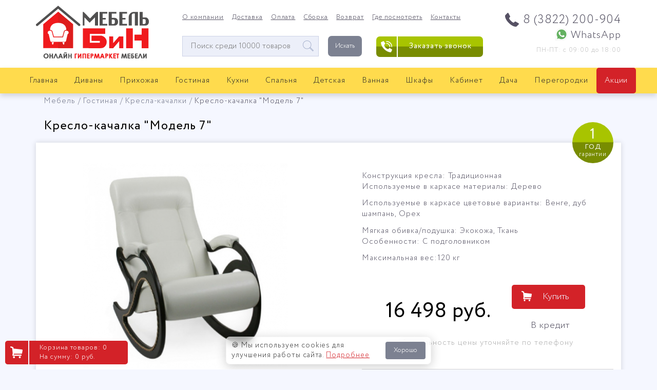

--- FILE ---
content_type: text/html;charset=UTF-8
request_url: https://mebel-bin.ru/store/gostinaya/kresla-kachalki/kreslo-kachalka-model-7.html
body_size: 16388
content:
<!DOCTYPE html>
<html lang="ru">
<head>
    <meta name="charset" content="UTF-8" />
<link rel="shortcut icon" href="/assets/22e9f8ad/images/favicon.svg" />
<link rel="stylesheet" type="text/css" href="/assets/22e9f8ad/styles/product-miniature.css" />
<link rel="stylesheet" type="text/css" href="/assets/22e9f8ad/styles/slick.css" />
<link rel="stylesheet" type="text/css" href="/assets/22e9f8ad/libs/select2/select2.css" />
<link rel="stylesheet" type="text/css" href="/assets/22e9f8ad/styles/common.css" />
<link rel="stylesheet" type="text/css" href="/assets/22e9f8ad/styles/bootstrap.min.css" />
<link rel="stylesheet" type="text/css" href="/assets/22e9f8ad/styles/main.css" />
<link rel="stylesheet" type="text/css" href="/assets/22e9f8ad/styles/pereezd_all.css" />
<link rel="stylesheet" type="text/css" href="/assets/22e9f8ad/styles/font-awesome.css" />
<style type="text/css">
/*<![CDATA[*/
.bread{margin-top:0px;}
.hn {
  clip: rect(1px,1px,1px,1px);
  height: 1px;
  margin: 0;
  overflow: hidden;
  padding: 0;
  position: absolute;
  white-space: nowrap;
  width: 1px;
  z-index: -1000;
  -webkit-user-select: none;
}
.phone .mobile-wa-link {
  overflow: hidden;
  font-size: 1px;
  text-indent: -99px;
}
.rubr ul{margin-left:0;display:flex;display:-webkit-box;display:-moz-box;display:-ms-flexbox;display:-webkit-flex;flex-flow: row wrap;justify-content:center;align-items:flex-start;align-content:start;}
.rubr ul li{
  flex-basis:270px;
  margin: 5px;
  width: 270px;
  height: 270px;
  position: relative;
  overflow: hidden;}
.rubr.rnew ul {
  align-items: flex-end;
}
.rubr.rnew ul li{
  flex-basis: auto;
  margin: 5px;
  width: auto;
  height: auto;
  position: relative;
  overflow: hidden;
  border-bottom: 0px solid #000;
}
.rubr img {
  position: absolute;
  z-index: 1;
  width: 270px;
  height: 270px;
  top: 0;
  left: 0;
  overflow: hidden;
  -webkit-transition: all 0.3s ease;
  -o-transition: all 0.3s ease;
  transition: all 0.3s ease; }
.rubr li:hover img {
  -webkit-transform: scale(1.1);
  -ms-transform: scale(1.1);
  transform: scale(1.1); }

.rubr div img {
  position: relative;
  z-index: 1;
  width: auto;
  height: auto;
  top: initial;
  left: initial;
  overflow: hidden; }
.rubr li:hover div img { }

.rubr ul a{display:flex;display:-webkit-box;display:-moz-box;display:-ms-flexbox;display:-webkit-flex;flex-flow: column-reverse nowrap;justify-content:center;align-items:center;align-content:center;}
.rubr a{color: #443e5c;
  text-decoration: none;font-size: 18px;}

.rubr div {
  display: flex;
  justify-content: center;
  align-items: center;
  flex-direction: column;
}
.rubr div div {
  margin-top: 1em;
  max-width: 130px;
  text-align: center;
  line-height: 1em;
}
.pkategorii .rubr ul a:hover img{
  fill: green;
}
.pkategorii .rubr ul a {
  background: none;
}
.pkategorii .rubr ul a:hover {
  color: #443e5c;
}
.rubr span{display: flex;
  justify-content: center;
  align-items: center;
  position: absolute;
  z-index: 2;
  width: 100%;
  bottom: 0;
  left: 0;
  text-align: center;
  background-color: #ffdb4d;
  min-height: 50px;
  line-height: 1.3;
  text-decoration: none;
  color: #443e5c;
  font-size: 16px;
  text-transform: uppercase;
  -webkit-transition: all 0.3s ease;
  -o-transition: all 0.3s ease;
  transition: all 0.3s ease;}
.rubr h2{display: block;
  text-align:center;
  width:100%;
  font-weight: bold;
  text-transform: uppercase;
  font-size: 18px;
  color: #d32228;
  margin-top: 2px;
  margin-bottom: 35px;
  line-height: 1.4;}
.main__product-tabs {
  margin-top:2em;
  padding:0;
}
.tabs-product ul.tabs__list {
  list-style:none;
  margin:0;
  padding:0;
}
.tabs-product .tabs__link {
  color: #2b2929;
  text-decoration: none;
}
.tabs-product .tabs__item:first-child .tabs__link {
  padding-left: 15px;
}
.tabs-product .tabs__link.is-active {
  text-decoration: none;
  color: inherit;
  cursor: default;
  background-color: #7c8191;
  border-radius: 5px;
  color:#fff;
}
.tabs-product .tabs__list {
  background-color: #ffdb4d;
  -webkit-box-shadow: 0 5px 10px rgb(1 2 2 / 15%);
  box-shadow: 0 5px 10px rgb(1 2 2 / 15%);
  margin-bottom: 20px;
}
.product-reviews {padding:25px;}
.product-reviews .product-reviews__body {width:100%;}
.product-reviews textarea {
  padding: 15px;
  height: 200px;
  width: 100%;
  margin-bottom:2em;
}
@media only screen and (max-width: 960px) {
  .rubr ul li {
    zoom:0.75;
  }
}
@media only screen and (max-width: 420px) {
  .rubr ul li {
    zoom:0.5;
  }
  .rubr span {
    min-height:80px;
    font-size:26px;
  }
}
@media only screen and (max-width: 360px) {
  .rubr ul li {
    zoom:0.5;
  }
}
@media only screen and (max-width: 1199px) {
  .nav {
    position: absolute;
  }
  .afternav {
    margin-top: 20px;
  }
}
@media only screen and (min-width: 1200px) {
  .basket {
    position:fixed;
    left:10px;
    bottom:10px;
    z-index:2;
  }
  .logo {
    padding: 10px 0;
  }
  .hc {
    float: left;
    margin: 25px 0 0 0;
    overflow: hidden;
  }
  .form_search {
    width: 350px;
    margin-top: 45px;
    position: relative;
    margin-top: 45px;
  }
  #navi > li {
    margin: 0;
    padding: 0;
  }
  #navi > li a {
    padding-left: 16px;
    padding-right: 16px;
  }
  .dropp:after {
    content:none!important;
  }
  .nav {
    position: sticky;
    top: 0px;
    z-index: 3;
    background-color: #ffdb4d;
    -webkit-box-shadow: 0 5px 10px rgb(1 2 2 / 15%);
    box-shadow: 0 5px 10px rgb(1 2 2 / 15%);
    margin-bottom: 20px;
    height:50px;
  }
  .phone {
    font-size: 20px;
  }
}
.slider-wrap {
  overflow: hidden;
  position: relative;
}
.container.content {
  display:flex;display:-webkit-box;display:-moz-box;display:-ms-flexbox;display:-webkit-flex;
  flex-flow: column nowrap;
}
.catdescr {
  order:99;
}
.price-range {
  width:100%;display:flex;display:-webkit-box;display:-moz-box;display:-ms-flexbox;display:-webkit-flex;flex-flow: row nowrap;justify-content:flex-end;align-items:stretch;align-content:stretch;
}
.price-range-title {
  width:70px;
  height:70px;
  background: #788c01;
  font-size: 18px;
  text-align:center;
  font-weight:bold;
  color:#fff;
  line-height:70px;
}
.sub {
  color: #bbb;
  text-align:right;
  margin:1em 0;
}
.price-range-from {
  display:flex;display:-webkit-box;display:-moz-box;display:-ms-flexbox;display:-webkit-flex;flex-flow: column nowrap;justify-content:center;align-items:center;align-content:center;
  background:#efefef;
  padding-left:30px;
  padding-right:30px;
}
.price-range-to {
  display:flex;display:-webkit-box;display:-moz-box;display:-ms-flexbox;display:-webkit-flex;flex-flow: column nowrap;justify-content:center;align-items:center;align-content:center;
  background:#efefef;
  padding-left:30px;
  padding-right:30px;
}
.price-range-from p {
  font-size: 24px;
  font-weight:bold;
}
.price-range-to p {
  font-size: 24px;
  font-weight:bold;
}
@keyframes wiggle {
  0% { transform: rotate(0deg); }
 97% { transform: rotate(0deg); }
 98% { transform: rotate(5deg); }
 99% { transform: rotate(-5deg); }
100% { transform: rotate(0deg); }
}
#navi > li:last-child a {
  background-color: #d32228;
  font-weight: 500;
  color: #fff;
  transition: all .3s ease;
  border-radius: 5px;
  animation: wiggle 8s infinite;
}
/*]]>*/
</style>
<script type="text/javascript" src="/assets/56db3bed/jquery.min.js"></script>
<script type="text/javascript" src="/assets/56db3bed/jquery.ba-bbq.min.js"></script>
<script type="text/javascript" src="/assets/22e9f8ad/js/jcarousel.js"></script>
<script type="text/javascript" src="/assets/8aff90e9/js/comments.js"></script>
<script type="text/javascript" src="/assets/22e9f8ad/js/lozad.min.js"></script>
<script type="text/javascript" src="/assets/22e9f8ad/js/store.js"></script>
<script type="text/javascript" src="/assets/22e9f8ad/js/jquery-ui.js"></script>
<script type="text/javascript" src="/assets/22e9f8ad/js/main.js"></script>
<script type="text/javascript">
/*<![CDATA[*/
var baseUrl = 'https://mebel-bin.ru';
/*]]>*/
</script>
<title>Кресло-качалка &quot;Модель 7&quot; по цене 16498 ₽ купить в Томске</title>
        <meta name="description" content="Кресло-качалка &quot;Модель 7&quot;, цвет основания дуб шампань, венге, цвет обивки двадцати девяти видов, купить в Томске по цене 16498 ₽ от производителя МебельИМП">
        <link rel="canonical" href="https://mebel-bin.ru/store/gostinaya/kresla-kachalki/kreslo-kachalka-model-7.html">
            <meta property="og:title" content="Кресло-качалка &quot;Модель 7&quot;"><meta property="og:url" content="mebel-bin.ru"><meta property="og:type" content="website"><meta property="og:image" content="https://mebel-bin.ru/uploads/store/product/eba26fff8f73328bf3d3ee1f3fde4fee.PNG"><meta property="og:image:secure_url" content="https://mebel-bin.ru/uploads/store/product/eba26fff8f73328bf3d3ee1f3fde4fee.PNG"><meta property="og:image:width" content="485"><meta property="og:image:height" content="486"><meta property="og:image:description" content="Кресло-качалка &quot;Модель 7&quot;">        <link rel="preload" as="font" href="/assets/22e9f8ad/fonts/CirceLight.woff2" type="font/woff2" crossorigin>
    <link rel="preload" as="font" href="/assets/22e9f8ad/fonts/CirceRegular.woff2" type="font/woff2" crossorigin>
    <link rel="preload" as="image" href="/assets/22e9f8ad/images/logo.svg" type="image/svg+xml">
        <meta http-equiv="Content-Type" content="text/html; charset=utf-8">
	  <meta name="viewport" content="width=device-width, initial-scale=1">
    <script type="text/javascript">
        var yupeTokenName = 'YUPE_TOKEN';
        var yupeToken = 'X084NWFqbHAzdmZjNGRLV3p2aEFGVEpybmxVM1dlMEa0IuP0hSBqvpCr0lJHKyR_XvMeM45dAnbi3UnpWqa2Ow==';
        var yupeCartDeleteProductUrl = '/cart/delete';
        var yupeCartUpdateUrl = '/cart/update';
        var yupeCartWidgetUrl = '/cart/widget';
    </script>
    </head>
<body>
<header>
<div class="head container-fluid">
  		<div class="container">
			<div class="row">
                <div class="logo col-xl-3 col-lg-3">
					<a href="/" title="Интернет магазин мебели «Мебель БиН»">
						<img src="/assets/22e9f8ad/images/logo.svg" width="220" height="105" alt="Интернет магазин мебели «Мебель БиН»">
					</a>
				</div>
				<div class="hc col-xl-6 col-lg-9">
					<nav class="hnav">
						<ul>
							<li><a href="/o-kompanii">О компании</a></li>
							<li><a href="/dostavka">Доставка</a></li>
							<li><a href="/oplata">Оплата</a></li>
							<li><a href="/sborka">Сборка</a></li>
							<li><a href="/vozvrat">Возврат</a></li>
							<li><a href="/gde-posmotret">Где посмотреть</a></li>
							<li><a href="/kontakty">Контакты</a></li>
						</ul>					</nav>
          <div class="form_search">
            <form action="https://mebel-bin.ru/store" class="searchy">
                <label for="searchboxy" class="label-d-none">Окно поиска мебели</label>
                <input id="searchboxy" placeholder="Поиск среди 10000 товаров" type="text" name="q" required/>
                <button type="submit">Искать</button>
            </form>
          </div>
				</div>
				<div class="hr col-xl-3">
					<div class="cont">
						<div class="phone">
							<p><a class="phonechanger" href="tel:+73822200904">8 (3822) 200-904</a>
</p>
<p><a href="https://mebel-bin.ru/wa.php?phone=79539230904" rel="nofollow">WhatsApp</a>
</p>						</div>
						<div class="grafik">
							<p>ПН-ПТ: с 09:00 до 18:00
	
</p>						</div>
          </div>
          <div class="header-call js-popup" data-popup="popup-feedback">
            <div class="header-call__icon"></div>
            <div class="header-call__text">Заказать звонок</div>
          </div>
				</div>
              </div>
		</div>
    	</div>
      </header>
    <nav class="navhead nav">
		<div class="container-fluid">
			<div class="navi navbar" role="navigation">
				<div class="collapse navbar-collapse" id="navbarSupportedContent">
									<ul id="navi"><li><a href="/">Главная</a></li><li><a href="/store/divany">Диваны</a><ul><li><a href="/store/divany/divany-pryamye">Диваны прямые</a><li><a href="/store/divany/divany-uglovye">Диваны угловые</a><li><a href="/store/divany/divany-iz-kozhi">Диваны из кожи</a><li><a href="/store/divany/divany-detskie">Диваны детские</a><li><a href="/store/divany/divany-ofisnye">Диваны офисные</a><li><a href="/store/divany/kresla">Кресла</a></ul></li><li><a href="/store/prihozhaya">Прихожая</a><ul><li><a href="/store/prihozhaya/gotovye-prihozhie">Прихожие готовые </a><li><a href="/store/prihozhaya/modulnaya-prihozhaya">Модульная прихожая</a><li><a href="/store/prihozhaya/banketki-v-prihozhuyu">Банкетки в прихожую</a><li><a href="/store/prihozhaya/tumba-dlya-prihozhey">Тумба для прихожей</a><li><a href="/store/prihozhaya/shkafy-kupe">Шкафы-купе</a><li><a href="/store/prihozhaya/obuvnicy">Обувницы</a><li><a href="/store/prihozhaya/veshalki">Вешалки</a><li><a href="/store/prihozhaya/zerkala">Зеркала</a></ul></li><li><a href="/store/gostinaya">Гостиная</a><ul><li><a href="/store/interer">Интерьер</a><ul class="subnav2"><li><a href="/store/interer/mebel-v-stile-loft">В стиле лофт</a><li><a href="/store/interer/chasy">Часы</a></ul><li><a href="/store/gostinaya/stenki">Стенки</a><li><a href="/store/gostinaya/modulnaya-mebel-dlya-gostinnoy">Модули для гостиной</a><li><a href="/store/gostinaya/tumby-pod-televizor">Тумбы под телевизор</a><li><a href="/store/gostinaya/stoyka-pod-televizor">Стойка под телевизор</a><li><a href="/store/gostinaya/kresla_1">Кресла</a><li><a href="/store/gostinaya/zhurnalnye-stoliki">Журнальные столики</a><li><a href="/store/gostinaya/kresla-kachalki">Кресла-качалки</a><li><a href="/store/gostinaya/puf__">Пуф</a><li><a href="/store/gostinaya/beskarkasnaya-mebel">Бескаркасная</a><ul class="subnav2"><li><a href="/store/gostinaya/beskarkasnaya-mebel/beskarkasnye-divany">Бескаркасные диваны</a><li><a href="/store/gostinaya/beskarkasnaya-mebel/kreslo-komfort">Кресло-Комфорт</a><li><a href="/store/gostinaya/beskarkasnaya-mebel/kresla-meshki">Кресла-мешки</a><li><a href="/store/gostinaya/beskarkasnaya-mebel/puf">Пуф</a></ul><li><a href="/store/gostinaya/mebel-iz-rotanga">Из ротанга</a><li><a href="/store/gostinaya/stellazhi">Стеллажи</a><li><a href="/store/gostinaya/polki">Полки</a><li><a href="/store/gostinaya/podstavki">Подставки</a><li><a href="/store/gostinaya/podstavki-pod-cvety">Подставки под цветы</a></ul></li><li><a href="/store/kuhni">Кухни</a><ul><li><a href="/store/kuhni/kuhonnye-garnitury">Кухонные гарнитуры</a><li><a href="/store/kuhni/kuhni-modulnye">Кухни модульные</a><li><a href="https://mebel-bin.ru/store/kuhni/bufety">Буфеты</a><li><a href="/store/kuhni/kuhonnye-ugolki">Кухонные уголки</a><li><a href="/store/kuhni/obedennye-gruppy">Обеденные группы</a><li><a href="/store/kuhni/stoly-obedennye">Столы обеденные</a><li><a href="/store/kuhni/stoly-razdvizhnye">Столы раздвижные</a><li><a href="/store/kuhni/stoly-knizhka">Столы книжка</a><li><a href="/store/kuhni/stulya-taburety">Стулья, табуреты</a><li><a href="/store/kuhni/stulya-barnye">Стулья барные</a><li><a href="/store/kuhni/kuhonnye-fartuki">Кухонные фартуки</a><li><a href="https://mebel-bin.ru/store/kuhni/moyki-iz-iskusstvennogo-kamnya">Мойки из искусственного камня</a><li><a href="/store/kuhni/moyki-iz-nerzhaveyushchey-stali">Мойки из нержавеющей стали</a><li><a href="https://mebel-bin.ru/store/kuhni/polotna-na-holodilnik">Полотна на холодильник</a></ul></li><li><a href="/store/spalnya">Спальня</a><ul><li><a href="/store/spalnya/spalnye-garnitury">Спальные гарнитуры </a><li><a href="/store/spalnya/krovati">Кровати</a><li><a href="/store/spalnya/osnovanie">Основание</a><li><a href="/store/spalnya/matrasy">Матрасы</a><li><a href="/store/spalnya/namatrasniki">Наматрасники</a><li><a href="/store/spalnya/podushki">Подушки</a><li><a href="/store/spalnya/shkafy_1">Шкафы</a><li><a href="/store/spalnya/komody">Комоды</a><li><a href="/store/spalnya/tumby">Тумбы</a><li><a href="/store/spalnya/stoliki-tualetnye">Столики туалетные</a><li><a href="/store/spalnya/banketki_1">Банкетки</a><li><a href="/store/spalnya/zerkala-1">Зеркала</a><li><a href="/store/spalnya/shirmy">Ширмы</a></ul></li><li><a href="/store/detskaya">Детская</a><ul><li><a href="/store/detskaya/nabory-mebeli_1">Наборы</a><li><a href="/store/detskaya/modulnaya-mebel-dlya-detskoy">Модули для детской</a><li><a href="/store/detskaya/detskie-krovati">Детские кровати</a><li><a href="/store/detskaya/krovat-cherdak">Кровать-чердак</a><li><a href="/store/detskaya/krovati-dvuhyarusnye">Кровати двухъярусные</a><li><a href="/store/detskaya/divany_1">Диваны</a><li><a href="/store/detskaya/detskie-matrasy">Детские матрасы</a><li><a href="/store/detskaya/shkafy-i-stellazhi">Шкафы и стеллажи</a><li><a href="/store/detskaya/mebel-dlya-shkolnikov">Для школьника</a><li><a href="/store/detskaya/shkolnye-stoly">Школьные столы</a><li><a href="/store/detskaya/beskarkasnaya-mebel-1">Бескаркасная</a><ul class="subnav2"><li><a href="/store/detskaya/beskarkasnaya-mebel-1/kresla-meshki-1">Кресла-мешки</a><li><a href="/store/detskaya/beskarkasnaya-mebel-1/puf_1">Пуф</a><li><a href="/store/detskaya/beskarkasnaya-mebel-1/podushka-kovrik">Подушка-коврик</a></ul></ul></li><li><a href="/store/vannaya">Ванная</a><ul><li><a href="/store/vannaya/nabory-mebeli">Наборы</a><li><a href="/store/vannaya/tumby-dlya-umyvalnikov">Тумбы для умывальников</a><li><a href="/store/vannaya/shkafy-navesnye">Шкафы навесные</a><li><a href="/store/vannaya/shkafy-napolnye">Шкафы напольные</a><li><a href="/store/vannaya/rakoviny">Раковины</a><li><a href="/store/vannaya/zerkala-dlya-vannoy">Зеркала для ванной</a></ul></li><li><a href="/store/shkafy">Шкафы</a><ul><li><a href="/store/shkafy/shkafy-1-stvorchatye">Шкафы 1-створчатые</a><li><a href="/store/shkafy/shkafy-2-stvorchatye">Шкафы 2-створчатые</a><li><a href="/store/shkafy/shkafy-3-stvorchatye">Шкафы 3-створчатые</a><li><a href="/store/shkafy/shkafy-4-stvorchatye">Шкафы 4-створчатые</a><li><a href="/store/shkafy/shkafy-uglovye">Шкафы угловые</a><li><a href="/store/shkafy/shkafy-kupe-2-stvorchatye">Шкафы купе 2-створчатые</a><li><a href="/store/shkafy/shkafy-kupe-3-stvorchatye">Шкафы купе 3-створчатые</a><li><a href="/store/shkafy/shkafy-kupe-4-stvorchatye">Шкафы купе 4-створчатые</a><li><a href="/store/shkafy/shkafy-vitriny">Шкафы-витрины</a><li><a href="/store/shkafy/stellazh-uglovoy">Стеллаж угловой</a></ul></li><li><a href="/store/kabinet">Кабинет</a><ul><li><a href="/store/kabinet/kabinet-rukovoditelya">Кабинет руководителя</a><li><a href="/store/kabinet/mebel-dlya-personala">Для персонала</a><li><a href="/store/kabinet/ofisnye-kresla-i-stulya">Офисные кресла и стулья</a><li><a href="/store/kabinet/kompyuternye-stoly">Компьютерные столы</a><li><a href="/store/kabinet/pismennye-stoly">Письменные столы</a><li><a href="/store/kabinet/offisnye-stellazhi">Офисные стеллажи</a><li><a href="/store/kabinet/ofisnye-polki">Полки</a></ul></li><li><a href="/store/dacha">Дача</a><ul><li><a href="/store/dacha/mebel-iz-massiva">Из массива</a><li><a href="/store/dacha/kacheli-sadovye">Качели садовые</a><li><a href="/store/dacha/stoly-sadovye">Столы садовые</a><li><a href="/store/dacha/kresla-i-stulya-sadovye">Кресла и стулья садовые</a><li><a href="/store/dacha/krovati-raskladnye">Кровати раскладные</a><li><a href="/store/dacha/skami-sadovye">Скамьи садовые</a><li><a href="/store/dacha/gamaki">Гамаки</a><li><a href="/store/dacha/shatrytenty">Шатры/тенты</a></ul></li><li><a href="/store/interer/mezhkomnatnye-peregorodki">Перегородки </a></li><li><a href="/store/akcii">Акции</a></li></ul>        				</div>
      </div>
		</div>
  </nav>
    <div class="container afternav">
		<div class="bread">
			<ol itemscope itemtype="https://schema.org/BreadcrumbList">
<li itemprop="itemListElement" itemscope itemtype="https://schema.org/ListItem"><a itemprop="item" href="/store"><span itemprop="name">Мебель</span></a><meta itemprop="position" content="1"></li><li itemprop="itemListElement" itemscope itemtype="https://schema.org/ListItem"><a itemprop="item" href="/store/gostinaya"><span itemprop="name">Гостиная</span></a><meta itemprop="position" content="2"></li><li itemprop="itemListElement" itemscope itemtype="https://schema.org/ListItem"><a itemprop="item" href="/store/gostinaya/kresla-kachalki"><span itemprop="name">Кресла-качалки</span></a><meta itemprop="position" content="3"></li><li itemprop="itemListElement" itemscope itemtype="https://schema.org/ListItem"><span itemprop="name">Кресло-качалка &quot;Модель 7&quot;</span><meta itemprop="position" content="4"></li></ol>		</div>
	</div>
	<section class="container content">
		<!-- flashMessages -->
				<div class="bk_product main__product-description" itemscope itemtype="https://schema.org/Product">
    <h1 class="bk_name h1" itemprop="name">Кресло-качалка &quot;Модель 7&quot;</h1>
    <div class="entry-garantiy">
        <span>1</span>
        <span>год</span>
        <span>гарантии</span>
    </div>
    <div class="product-description row" >
        <div class="product-description__img-block col-lg-6">
            <div class="product-gallery js-product-gallery">
                <div class="product-gallery__body">
                    <div data-product-image class="product-gallery__img-wrap">
                        <img src="https://mebel-bin.ru/uploads/thumbs/store/product/1920x1449_eba26fff8f73328bf3d3ee1f3fde4fee.PNG" srcset="https://mebel-bin.ru/uploads/thumbs/store/product/530x400_eba26fff8f73328bf3d3ee1f3fde4fee.PNG 399w, https://mebel-bin.ru/uploads/thumbs/store/product/640x483_eba26fff8f73328bf3d3ee1f3fde4fee.PNG 482w, https://mebel-bin.ru/uploads/thumbs/store/product/920x694_eba26fff8f73328bf3d3ee1f3fde4fee.PNG 692w, https://mebel-bin.ru/uploads/thumbs/store/product/1920x1449_eba26fff8f73328bf3d3ee1f3fde4fee.PNG 1920w" sizes="(max-width: 450px) calc(100vw - 30px), (max-width: 576px) 425px, (max-width: 767px) 510px, (max-width: 991px) 530px, (max-width: 1199px) 450px, 399px" class="product-gallery__main-img" alt="Кресло-качалка &quot;Модель 7&quot; приобрести в Томске">
                    </div>
                </div>
                <div class="product-gallery__nav">
                    <a href="https://mebel-bin.ru/uploads/store/product/eba26fff8f73328bf3d3ee1f3fde4fee.PNG" rel="group" data-product-thumbnail
                       class="product-gallery__nav-item">
                        <img src="https://mebel-bin.ru/uploads/thumbs/store/product/60x60_eba26fff8f73328bf3d3ee1f3fde4fee.PNG" alt="Кресло-качалка &quot;Модель 7&quot; приобрести в Томске миниатюра" class="product-gallery__nav-img" decoding="async">
                    </a>
                                            <a href="https://mebel-bin.ru/uploads/store/product/da163ced912d41ef006741de55a0d815.PNG" rel="group" data-product-thumbnail
                           class="product-gallery__nav-item">
                            <img src="https://mebel-bin.ru/uploads/thumbs/store/product/60x60_da163ced912d41ef006741de55a0d815.PNG" alt="Кресло-качалка &quot;Модель 7&quot; вторая миниатюра" class="product-gallery__nav-img" decoding="async">
                        </a>
                                            <a href="https://mebel-bin.ru/uploads/store/product/aafeef61838afb1452cefbb64cc1ce72.PNG" rel="group" data-product-thumbnail
                           class="product-gallery__nav-item">
                            <img src="https://mebel-bin.ru/uploads/thumbs/store/product/60x60_aafeef61838afb1452cefbb64cc1ce72.PNG" alt="Кресло-качалка &quot;Модель 7&quot; третья миниатюра" class="product-gallery__nav-img" decoding="async">
                        </a>
                                            <a href="https://mebel-bin.ru/uploads/store/product/92ef90193f2f116a4954b67aee6f71f4.PNG" rel="group" data-product-thumbnail
                           class="product-gallery__nav-item">
                            <img src="https://mebel-bin.ru/uploads/thumbs/store/product/60x60_92ef90193f2f116a4954b67aee6f71f4.PNG" alt="Кресло-качалка &quot;Модель 7&quot; четвертая миниатюра" class="product-gallery__nav-img" decoding="async">
                        </a>
                                            <a href="https://mebel-bin.ru/uploads/store/product/6fa85cd40b83f57967070b74c116850f.PNG" rel="group" data-product-thumbnail
                           class="product-gallery__nav-item">
                            <img src="https://mebel-bin.ru/uploads/thumbs/store/product/60x60_6fa85cd40b83f57967070b74c116850f.PNG" alt="Кресло-качалка &quot;Модель 7&quot; пятая миниатюра" class="product-gallery__nav-img" decoding="async">
                        </a>
                                            <a href="https://mebel-bin.ru/uploads/store/product/325782f7cd562c2724c44bc1bf3e3d13.PNG" rel="group" data-product-thumbnail
                           class="product-gallery__nav-item">
                            <img src="https://mebel-bin.ru/uploads/thumbs/store/product/60x60_325782f7cd562c2724c44bc1bf3e3d13.PNG" alt="Кресло-качалка &quot;Модель 7&quot; шестая миниатюра" class="product-gallery__nav-img" decoding="async">
                        </a>
                                            <a href="https://mebel-bin.ru/uploads/store/product/3bedf1ce2872377da2b1aca6f5b8d443.PNG" rel="group" data-product-thumbnail
                           class="product-gallery__nav-item">
                            <img src="https://mebel-bin.ru/uploads/thumbs/store/product/60x60_3bedf1ce2872377da2b1aca6f5b8d443.PNG" alt="Кресло-качалка &quot;Модель 7&quot; седьмая миниатюра" class="product-gallery__nav-img" decoding="async">
                        </a>
                                            <a href="https://mebel-bin.ru/uploads/store/product/9f18f4e5ae2a556e040ef1fd787c8794.PNG" rel="group" data-product-thumbnail
                           class="product-gallery__nav-item">
                            <img src="https://mebel-bin.ru/uploads/thumbs/store/product/60x60_9f18f4e5ae2a556e040ef1fd787c8794.PNG" alt="Кресло-качалка &quot;Модель 7&quot; восьмая миниатюра" class="product-gallery__nav-img" decoding="async">
                        </a>
                                            <a href="https://mebel-bin.ru/uploads/store/product/d48c5dc9c7bbd51fe5b9ef77fd28ed9b.PNG" rel="group" data-product-thumbnail
                           class="product-gallery__nav-item">
                            <img src="https://mebel-bin.ru/uploads/thumbs/store/product/60x60_d48c5dc9c7bbd51fe5b9ef77fd28ed9b.PNG" alt="Кресло-качалка &quot;Модель 7&quot; девятая миниатюра" class="product-gallery__nav-img" decoding="async">
                        </a>
                                            <a href="https://mebel-bin.ru/uploads/store/product/a55213c6df2243230a35ae795c5ddb99.PNG" rel="group" data-product-thumbnail
                           class="product-gallery__nav-item">
                            <img src="https://mebel-bin.ru/uploads/thumbs/store/product/60x60_a55213c6df2243230a35ae795c5ddb99.PNG" alt="Кресло-качалка &quot;Модель 7&quot; десятая миниатюра" class="product-gallery__nav-img" decoding="async">
                        </a>
                                    </div>
            </div>
                    </div>
        <link itemprop="image" href="https://mebel-bin.ru/uploads/thumbs/store/product/1920x1449_eba26fff8f73328bf3d3ee1f3fde4fee.PNG">
        <link itemprop="image" href="https://mebel-bin.ru/uploads/thumbs/store/product/16x9_croppedrat_eba26fff8f73328bf3d3ee1f3fde4fee.PNG">
        <link itemprop="image" href="https://mebel-bin.ru/uploads/thumbs/store/product/4x3_croppedrat_eba26fff8f73328bf3d3ee1f3fde4fee.PNG">
        <link itemprop="image" href="https://mebel-bin.ru/uploads/thumbs/store/product/1x1_croppedrat_eba26fff8f73328bf3d3ee1f3fde4fee.PNG">
        <div class="product-description__entry col-lg-6">
            <div class="entry">
                <div class="entry__toolbar">
                    <div class="entry__toolbar-right">
                                                                    </div>
                </div>
				<meta itemprop="sku" content="1340">                <div class="entry__wysiwyg">
                    <div class="wysiwyg">
                        <div>Конструкция кресла: Традиционная</div><div>Используемые в каркасе материалы: Дерево </div><p>Используемые в каркасе цветовые варианты: Венге, дуб шампань, Орех</p><div>Мягкая обивка/подушка: Экокожа, Ткань</div><div>Особенности: С подголовником </div><p>Максимальная вес:120 кг</p>                    </div>
                </div>
                <form action="/cart/add" method="post">
                    <input type="hidden" name="Product[id]" value="1340"/>
                    <input type="hidden" value="X084NWFqbHAzdmZjNGRLV3p2aEFGVEpybmxVM1dlMEa0IuP0hSBqvpCr0lJHKyR_XvMeM45dAnbi3UnpWqa2Ow==" name="YUPE_TOKEN" id="YUPE_TOKEN" />
										<div class="price-box">
						<div class="item-price">
							<div class="item-pricew" itemprop="offers" itemscope itemtype="https://schema.org/Offer">
                                <link itemprop="url" href="https://mebel-bin.ru/store/gostinaya/kresla-kachalki/kreslo-kachalka-model-7.html">
                                <meta itemprop="availability" content="https://schema.org/InStock">
                                <meta itemprop="itemCondition" content="https://schema.org/NewCondition">
                                <meta itemprop="price" content="16498">
                                <meta itemprop="priceCurrency" content="RUB">
                                <meta itemprop="priceValidUntil" content="2026-01-25">
                                <span style="display:none;" class="bk_price">16498</span>
                                <span style="display:none;" class="bk_quantity">1</span>
								<input type="hidden" id="base-price" value="16 498"/>
                                <span id="result-price">16 498</span>&nbsp;<span >руб</span>.
                            							</div>
						</div>
						<div class="item-buy">
														<button id="add-product-to-cart"
									data-loading-text="Добавление">Купить
							</button>
							                                                        <div class="bk_container" partner="180632">
                                <div class="bk_buy_button" onclick="javascript:bk_frame_show(this)">В кредит</div>
                            </div>
                            <link rel="stylesheet" type="text/css" href="https://bkred.ru/bkapi/vkredit_green.css" media="print" onload="this.media='all'; console.log('bk css loaded');" onerror="console.log('bk css fail');">
                            <script type="text/javascript" language="javascript" async="async">
                                (function () {
                                    function bk_async_load() {
                                        var s = document.createElement('script');
                                        s.type = 'text/javascript';
                                        s.async = true;
                                        s.src = 'https://bkred.ru/bkapi/vkredit_raw.js';
                                        var x = document.getElementsByTagName('script')[0];
                                        x.parentNode.insertBefore(s, x);
                                    }
                                    if (window.attachEvent) window.attachEvent('onload', bk_async_load);
                                    else window.addEventListener('load', bk_async_load, false);
                                })();
                            </script>
                            						</div>
					</div>
					                	<div style="color:#afafaf;text-align:center;">Актуальность цены уточняйте по телефону</div>
                    <div itemprop="aggregateRating" itemtype="https://schema.org/AggregateRating" itemscope>
                        <meta itemprop="reviewCount" content="25">
                        <meta itemprop="ratingValue" content="4.6">
                    </div>
                                            <div class="entry__variants">
                                                            <div class="entry__variant">
                                    <div class="entry__variant-title">Выбрать: Цвет основания</div>
                                    <div class="entry__variant-value">
                                        <select class="js-select2 entry__variant-value-select noborder" name="ProductVariant[]" id="ProductVariant">
<option value="5047" data-type="0" data-amount="0">Дуб шампань</option>
<option value="5048" data-type="0" data-amount="0">Венге</option>
</select>                                    </div>
                                </div>
                                                            <div class="entry__variant">
                                    <div class="entry__variant-title">Выбрать: Цвет обивки</div>
                                    <div class="entry__variant-value">
                                        <select class="js-select2 entry__variant-value-select noborder" name="ProductVariant[]" id="ProductVariant">
<option value="5049" data-type="0" data-amount="0">Malta 01A</option>
<option value="5050" data-type="0" data-amount="0">Malta 03A</option>
<option value="5051" data-type="0" data-amount="0">Malta 15A</option>
<option value="5052" data-type="0" data-amount="0">Malta 17A</option>
<option value="5053" data-type="0" data-amount="0">Falcone Brown</option>
<option value="5054" data-type="0" data-amount="0">Falcone Cobalt</option>
<option value="5055" data-type="0" data-amount="0">Falcone Camel</option>
<option value="5056" data-type="0" data-amount="0">Falcone Light Grey</option>
<option value="5057" data-type="0" data-amount="0">Falcone Lime</option>
<option value="5058" data-type="0" data-amount="0">Falcone Pepper</option>
<option value="5059" data-type="0" data-amount="0">Falcone Purple</option>
<option value="5060" data-type="0" data-amount="0">Verona Antize Grey</option>
<option value="5061" data-type="0" data-amount="0">Verona Apple Green</option>
<option value="5062" data-type="0" data-amount="0">Verona Brown</option>
<option value="5063" data-type="0" data-amount="0">Veron Cyklam</option>
<option value="5064" data-type="0" data-amount="0">Veron Denim Blue</option>
<option value="5065" data-type="0" data-amount="0">Veron Light Grey</option>
<option value="5066" data-type="0" data-amount="0">Veron Vanilla</option>
<option value="5067" data-type="0" data-amount="0">Vegas Light Black</option>
<option value="5068" data-type="0" data-amount="0">Vegas Amber Lite</option>
<option value="5069" data-type="0" data-amount="0">Vegas Life Marfin</option>
<option value="5070" data-type="0" data-amount="0">Antik Crocodile</option>
<option value="5071" data-type="0" data-amount="0">Oregon 106</option>
<option value="5072" data-type="0" data-amount="0">Oregon 108</option>
<option value="5073" data-type="0" data-amount="0">Oregon 120</option>
<option value="5074" data-type="0" data-amount="0">Манго 002</option>
<option value="5075" data-type="0" data-amount="0">Дунди 108</option>
<option value="5076" data-type="0" data-amount="0">Дунди 109</option>
<option value="5077" data-type="0" data-amount="0">Дунди 112</option>
</select>                                    </div>
                                </div>
                                                    </div>
                                        
                </form>
            </div>
                    </div>
            <div class="main__product-tabs grid">
            <div class="tabs tabs_classic tabs_gray tabs-product js-tabs">
                <ul data-nav="data-nav" class="tabs__list">
                    <li class="tabs__item">
                        <a href="#description" class="tabs__link is-active">Описание</a>
                    </li>
                    <li class="tabs__item">
                        <a href="#reviews" class="tabs__link">Отзывы</a>
                    </li>
                </ul>
                <div class="tabs__bodies js-tabs-bodies">
                    <div id="description" class="item-story tabs__body js-tab" style="display:block">
                                                <div class="item-har col-lg-12">
                            <h2>Характеристики</h2>
                                                            <dl class="product-spec-item">
                                    <dt class="product-spec-item__name">
                                        <span class="product-spec-item__name-inner">
                                            Ширина                                        </span>
                                    </dt>
                                    <dd class="product-spec-item__value">
                                        <span class="product-spec-item__value-inner">
                                            600 мм                                        </span>
                                    </dd>
                                </dl>
                                                            <dl class="product-spec-item">
                                    <dt class="product-spec-item__name">
                                        <span class="product-spec-item__name-inner">
                                            Глубина                                        </span>
                                    </dt>
                                    <dd class="product-spec-item__value">
                                        <span class="product-spec-item__value-inner">
                                            1080 мм                                        </span>
                                    </dd>
                                </dl>
                                                            <dl class="product-spec-item">
                                    <dt class="product-spec-item__name">
                                        <span class="product-spec-item__name-inner">
                                            Высота                                        </span>
                                    </dt>
                                    <dd class="product-spec-item__value">
                                        <span class="product-spec-item__value-inner">
                                            890 мм                                        </span>
                                    </dd>
                                </dl>
                                                            <dl class="product-spec-item">
                                    <dt class="product-spec-item__name">
                                        <span class="product-spec-item__name-inner">
                                            Цвет основания                                        </span>
                                    </dt>
                                    <dd class="product-spec-item__value">
                                        <span class="product-spec-item__value-inner">
                                            Венге                                        </span>
                                    </dd>
                                </dl>
                                                            <dl class="product-spec-item">
                                    <dt class="product-spec-item__name">
                                        <span class="product-spec-item__name-inner">
                                            Цвет обивки                                        </span>
                                    </dt>
                                    <dd class="product-spec-item__value">
                                        <span class="product-spec-item__value-inner">
                                            Манго 002                                        </span>
                                    </dd>
                                </dl>
                                                    </div>
                                                                        <div itemprop="brand" itemtype="https://schema.org/Brand" itemscope>
                        <meta itemprop="name" content="МебельИМП">
                            Производитель: <a href="/store/brand/mebelimp">МебельИМП</a>                        </div>
                                                                            <div style="margin-top:2em;" itemprop="description"><p><br /></p><div>
<div><div><p>Оригинальное кресло-качалка традиционной конструкции. Прочный деревянный каркас позволяет выдерживать нагрузку до 120 кг. Кресло-качалка имеет оптимальный диапазон качания благодаря дугообразной форме боковин. Отделка боковин лозой превращает кресло в украшение для любого интерьера. Модель 07 обеспечивает своему владельцу максимальный комфорт и удобство благодаря эргономичности сиденья и спинки, удобному углу наклона спинки. Приятным дополнением является мягкий подголовник и подлокотники. Все материалы, используемые в обивке – ткань или экокожа – очень высокого качества и легки в уходе. Разнообразие материалов обивки позволяет выбрать кресло по собственному вкусу.</p></div></div></div></div>
                                                                    </div>
                    <div id="reviews" class="tabs__body js-tab" style="display:none;">
                        <div class="product-reviews">
                        
    <section class="product-reviews__body" id="comments">
        <h2 style="position:absolute;width:1px;height:1px;overflow:hidden;">Отзывы</h2>
                    <p>Станьте первым!</p>
        
                                    <div class="product-review-item">
                    <form id="comment-form" action="/comment/add" method="post">
<input type="hidden" value="X084NWFqbHAzdmZjNGRLV3p2aEFGVEpybmxVM1dlMEa0IuP0hSBqvpCr0lJHKyR_XvMeM45dAnbi3UnpWqa2Ow==" name="YUPE_TOKEN" />
                                        <input name="Comment[model]" id="Comment_model" type="hidden" value="Product" />                    <input name="Comment[model_id]" id="Comment_model_id" type="hidden" value="1340" />                    <input name="Comment[parent_id]" id="Comment_parent_id" type="hidden" />                    <input type="hidden" value="/store/gostinaya/kresla-kachalki/kreslo-kachalka-model-7.html" name="redirectTo" id="redirectTo" />
                    <input name="758b35ade927fcdb3ed06f5b182002b2" style="position:absolute;display:none;visibility:hidden;" id="758b35ade927fcdb3ed06f5b182002b2" type="text" />
                    <input style="position:absolute;display:none;visibility:hidden;" name="Comment[comment]" id="Comment_comment" type="text" maxlength="150" />
                                            <div class="form-group grid-module-3">
                            <label class="form-group__label required" for="Comment_name">Имя <span class="required">*</span></label>                            <input class="input" name="Comment[name]" id="Comment_name" type="text" maxlength="150" />                                                    </div>
                        <div class="form-group grid-module-3">
                            <label class="form-group__label required" for="Comment_email">Email <span class="required">*</span></label>                            <input class="input" name="Comment[email]" id="Comment_email" type="text" maxlength="150" />                                                    </div>
                                            
                                            <div class="form-group">
                            <label class="form-group__label required" for="Comment_rating">Оценка <span class="required">*</span></label>                            <select name="Comment[rating]" id="Comment_rating">
<option value="5">5</option>
<option value="4">4</option>
<option value="3">3</option>
<option value="2">2</option>
<option value="1">1</option>
</select>                                                    </div>
                    
                    <div class="form-group">
                        <label class="form-group__label required" for="Comment_text">Комментарий <span class="required">*</span></label>                        <textarea class="input" rows="3" style="resize: vertical;" name="Comment[text]" id="Comment_text"></textarea>                                            </div>

                                        <div class="row">
                        <div class="col-sm-12">
                            <button class="btn btn_primary" id="add-comment" type="submit" name="add-comment">
                                <span class="fa fa-fw fa-comment"></span>
                                Добавить отзыв
                            </button>
                        </div>
                    </div>
                    </form>                </div>
                        </section>
    
                        </div>
                    </div>
                </div>
            </div>
        </div>
        	</div>


    <section class="best container">
                <h2 class="title">С этим товаром также покупают</h2>
        		<div class="clear"></div>
		<div class="nbs-flexisel-nav-left"><span></span></div>
		<div class="nbs-flexisel-nav-right"><span></span></div>
		<div class="besty">


                <div id="yw0" class="list-view">
<div class="summary">Всего 4 результата.</div>

<div class="items">
<div class="bitemw swiper-slide">
	<div class="bitemw">
		<div class="bitem">
			<a href="/store/gostinaya/kresla-kachalki/kreslo-kachalka-model-4-bl.html">
								<div class="imgw">					<img src="https://mebel-bin.ru/uploads/thumbs/store/product/1920x1920_e68745fcb10284b63385ac797b7f2694.PNG" data-srcset="https://mebel-bin.ru/uploads/thumbs/store/product/240x240_e68745fcb10284b63385ac797b7f2694.PNG 240w, https://mebel-bin.ru/uploads/thumbs/store/product/720x720_e68745fcb10284b63385ac797b7f2694.PNG 720w" srcset="/240x185.svg 100w" sizes="100vw" alt="Кресло-качалка &amp;quot;Модель 4 б/л&amp;quot;" class="lazy" decoding="async" />
						                    <div class = "image-select">
	                        	                            <div class = "image-selector" data-img="https://mebel-bin.ru/uploads/thumbs/store/product/240x240_e68745fcb10284b63385ac797b7f2694.PNG"><div class="image-line"></div></div>
	                        	                            <div class = "image-selector" data-img="https://mebel-bin.ru/uploads/thumbs/store/product/240x240_a6765ab26ffacac6ecc5eb76f2b9b069.PNG"><div class="image-line"></div></div>
	                        	                            <div class = "image-selector" data-img="https://mebel-bin.ru/uploads/thumbs/store/product/240x240_4317b4e7b9b74ccb2554eaee324d7ff2.PNG"><div class="image-line"></div></div>
	                        	                            <div class = "image-selector" data-img="https://mebel-bin.ru/uploads/thumbs/store/product/240x240_5b4def6b1932cc7a93979f7e1d7b4b1d.PNG"><div class="image-line"></div></div>
	                        	                            <div class = "image-selector" data-img="https://mebel-bin.ru/uploads/thumbs/store/product/240x240_4ce7d83d0ebdf9629bea500a5de181d0.PNG"><div class="image-line"></div></div>
	                        	                            <div class = "image-selector" data-img="https://mebel-bin.ru/uploads/thumbs/store/product/240x240_d1bd28e899119f6d220ce95989f34d11.PNG"><div class="image-line"></div></div>
	                        	                            <div class = "image-selector" data-img="https://mebel-bin.ru/uploads/thumbs/store/product/240x240_18cffb9c981bee73236f89fdba4614dc.PNG"><div class="image-line"></div></div>
	                        	                            <div class = "image-selector" data-img="https://mebel-bin.ru/uploads/thumbs/store/product/240x240_d64c84c9caaf990b145fd91232953922.PNG"><div class="image-line"></div></div>
	                        	                    </div>
	                				</div>
				<p class="btitle">
					<span>Кресло-качалка &quot;Модель 4 б/л&quot;</span>
				</p>
			</a>
						<div class="bbottom">
				<div class="bbusket">
					<button type="button" class="btn quick-add-product-to-cart" data-product-id="1334" data-cart-add-url="/cart/add">купить</button>
				</div>
				<div class="price">
					<p>17 750 руб.</p>
									</div>
			</div>
					</div>
	</div>
</div><div class="bitemw swiper-slide">
	<div class="bitemw">
		<div class="bitem">
			<a href="/store/gostinaya/kresla-kachalki/kreslo-kachalka-model-4.html">
								<div class="imgw">					<img src="https://mebel-bin.ru/uploads/thumbs/store/product/1920x1920_1c678049ad423fc8848c4415d77dfb98.PNG" data-srcset="https://mebel-bin.ru/uploads/thumbs/store/product/240x240_1c678049ad423fc8848c4415d77dfb98.PNG 235w, https://mebel-bin.ru/uploads/thumbs/store/product/720x720_1c678049ad423fc8848c4415d77dfb98.PNG 705w" srcset="/240x185.svg 100w" sizes="100vw" alt="Кресло-качалка &amp;quot;Модель 4&amp;quot;" class="lazy" decoding="async" />
						                    <div class = "image-select">
	                        	                            <div class = "image-selector" data-img="https://mebel-bin.ru/uploads/thumbs/store/product/240x240_1c678049ad423fc8848c4415d77dfb98.PNG"><div class="image-line"></div></div>
	                        	                            <div class = "image-selector" data-img="https://mebel-bin.ru/uploads/thumbs/store/product/240x240_36d0eb6d6a6e02e655f341d69ac88cb6.PNG"><div class="image-line"></div></div>
	                        	                            <div class = "image-selector" data-img="https://mebel-bin.ru/uploads/thumbs/store/product/240x240_b4d2ac19fcba046bd646ee991b71a7cb.PNG"><div class="image-line"></div></div>
	                        	                            <div class = "image-selector" data-img="https://mebel-bin.ru/uploads/thumbs/store/product/240x240_942ed35190b9bb714b3e37e425604ee3.PNG"><div class="image-line"></div></div>
	                        	                            <div class = "image-selector" data-img="https://mebel-bin.ru/uploads/thumbs/store/product/240x240_13ae58e01d16587e49b4d9383f5ec56d.PNG"><div class="image-line"></div></div>
	                        	                            <div class = "image-selector" data-img="https://mebel-bin.ru/uploads/thumbs/store/product/240x240_48f66c8c0668531563f522483a6f49ef.PNG"><div class="image-line"></div></div>
	                        	                            <div class = "image-selector" data-img="https://mebel-bin.ru/uploads/thumbs/store/product/240x240_410311e0c8edd5e3d0b38e93d942fc23.PNG"><div class="image-line"></div></div>
	                        	                            <div class = "image-selector" data-img="https://mebel-bin.ru/uploads/thumbs/store/product/240x240_4db91fdcf37e66d0d7d6d00e0d3fffe9.PNG"><div class="image-line"></div></div>
	                        	                            <div class = "image-selector" data-img="https://mebel-bin.ru/uploads/thumbs/store/product/240x240_d6c7ea92d61cccab0733f42487c37d3e.PNG"><div class="image-line"></div></div>
	                        	                            <div class = "image-selector" data-img="https://mebel-bin.ru/uploads/thumbs/store/product/240x240_98cc176f237139e928e9fd255769f330.PNG"><div class="image-line"></div></div>
	                        	                            <div class = "image-selector" data-img="https://mebel-bin.ru/uploads/thumbs/store/product/240x240_227975d3ed15910335e309e64ab19dda.PNG"><div class="image-line"></div></div>
	                        	                    </div>
	                				</div>
				<p class="btitle">
					<span>Кресло-качалка &quot;Модель 4&quot;</span>
				</p>
			</a>
						<div class="bbottom">
				<div class="bbusket">
					<button type="button" class="btn quick-add-product-to-cart" data-product-id="1333" data-cart-add-url="/cart/add">купить</button>
				</div>
				<div class="price">
					<p>17 715 руб.</p>
									</div>
			</div>
					</div>
	</div>
</div><div class="bitemw swiper-slide">
	<div class="bitemw">
		<div class="bitem">
			<a href="/store/gostinaya/kresla-kachalki/kreslo-kachalka-model-3.html">
								<div class="imgw">					<img src="https://mebel-bin.ru/uploads/thumbs/store/product/1920x1920_24ebcafd48841a6eb79f96655f68e22a.PNG" data-srcset="https://mebel-bin.ru/uploads/thumbs/store/product/240x240_24ebcafd48841a6eb79f96655f68e22a.PNG 230w, https://mebel-bin.ru/uploads/thumbs/store/product/720x720_24ebcafd48841a6eb79f96655f68e22a.PNG 689w" srcset="/240x185.svg 100w" sizes="100vw" alt="Кресло-качалка &amp;quot;Модель 3&amp;quot;" class="lazy" decoding="async" />
						                    <div class = "image-select">
	                        	                            <div class = "image-selector" data-img="https://mebel-bin.ru/uploads/thumbs/store/product/240x240_24ebcafd48841a6eb79f96655f68e22a.PNG"><div class="image-line"></div></div>
	                        	                            <div class = "image-selector" data-img="https://mebel-bin.ru/uploads/thumbs/store/product/240x240_6fd3b0730197508d5cd7a4a4d6f9b04b.PNG"><div class="image-line"></div></div>
	                        	                            <div class = "image-selector" data-img="https://mebel-bin.ru/uploads/thumbs/store/product/240x240_182159df715a47d9df4463044a482f48.PNG"><div class="image-line"></div></div>
	                        	                            <div class = "image-selector" data-img="https://mebel-bin.ru/uploads/thumbs/store/product/240x240_fa91b7be47ba18ffbf9521e316e4adb3.PNG"><div class="image-line"></div></div>
	                        	                            <div class = "image-selector" data-img="https://mebel-bin.ru/uploads/thumbs/store/product/240x240_c9cbf847c122c6398392a64c7003fff7.PNG"><div class="image-line"></div></div>
	                        	                            <div class = "image-selector" data-img="https://mebel-bin.ru/uploads/thumbs/store/product/240x240_fb2f58787dc3c0c9f73bbbda6c75e2b6.PNG"><div class="image-line"></div></div>
	                        	                            <div class = "image-selector" data-img="https://mebel-bin.ru/uploads/thumbs/store/product/240x240_cce6e7581c626efe687744247b3412e9.PNG"><div class="image-line"></div></div>
	                        	                            <div class = "image-selector" data-img="https://mebel-bin.ru/uploads/thumbs/store/product/240x240_b857b6dfaa1e7fc23a87fea2225e56ca.PNG"><div class="image-line"></div></div>
	                        	                            <div class = "image-selector" data-img="https://mebel-bin.ru/uploads/thumbs/store/product/240x240_125ecd3b856b35b261aab6a0edacb99c.jpg"><div class="image-line"></div></div>
	                        	                    </div>
	                				</div>
				<p class="btitle">
					<span>Кресло-качалка &quot;Модель 3&quot;</span>
				</p>
			</a>
						<div class="bbottom">
				<div class="bbusket">
					<button type="button" class="btn quick-add-product-to-cart" data-product-id="1332" data-cart-add-url="/cart/add">купить</button>
				</div>
				<div class="price">
					<p>15 360 руб.</p>
											<div class="product-price product-price_min">18300&nbsp;руб.</div>
									</div>
			</div>
					</div>
	</div>
</div><div class="bitemw swiper-slide">
	<div class="bitemw">
		<div class="bitem">
			<a href="/store/gostinaya/kresla-kachalki/kreslo-kachalka-model-2.html">
								<div class="imgw">					<img src="https://mebel-bin.ru/uploads/thumbs/store/product/1920x1920_7b1cdc9fafef198372694ae864cf3444.PNG" data-srcset="https://mebel-bin.ru/uploads/thumbs/store/product/240x240_7b1cdc9fafef198372694ae864cf3444.PNG 223w, https://mebel-bin.ru/uploads/thumbs/store/product/720x720_7b1cdc9fafef198372694ae864cf3444.PNG 668w" srcset="/240x185.svg 100w" sizes="100vw" alt="Кресло-качалка &amp;quot;Модель 2&amp;quot;" class="lazy" decoding="async" />
						                    <div class = "image-select">
	                        	                            <div class = "image-selector" data-img="https://mebel-bin.ru/uploads/thumbs/store/product/240x240_7b1cdc9fafef198372694ae864cf3444.PNG"><div class="image-line"></div></div>
	                        	                            <div class = "image-selector" data-img="https://mebel-bin.ru/uploads/thumbs/store/product/240x240_bd984135075e8235901c7cfb75e33ff3.PNG"><div class="image-line"></div></div>
	                        	                            <div class = "image-selector" data-img="https://mebel-bin.ru/uploads/thumbs/store/product/240x240_c7938205f8c071ca011a191a30626025.PNG"><div class="image-line"></div></div>
	                        	                            <div class = "image-selector" data-img="https://mebel-bin.ru/uploads/thumbs/store/product/240x240_284b5fc000de9ace1980a53b0de96ebb.PNG"><div class="image-line"></div></div>
	                        	                            <div class = "image-selector" data-img="https://mebel-bin.ru/uploads/thumbs/store/product/240x240_27522cf8ddeec5b4c23933317ff6b90a.PNG"><div class="image-line"></div></div>
	                        	                            <div class = "image-selector" data-img="https://mebel-bin.ru/uploads/thumbs/store/product/240x240_089497b684540f0463500ff75873d0a0.PNG"><div class="image-line"></div></div>
	                        	                            <div class = "image-selector" data-img="https://mebel-bin.ru/uploads/thumbs/store/product/240x240_4e20661779c4df6be0f9f88cd6a51b85.PNG"><div class="image-line"></div></div>
	                        	                            <div class = "image-selector" data-img="https://mebel-bin.ru/uploads/thumbs/store/product/240x240_588b0e87e73134aa8465ffd926dd54d7.PNG"><div class="image-line"></div></div>
	                        	                    </div>
	                				</div>
				<p class="btitle">
					<span>Кресло-качалка &quot;Модель 2&quot;</span>
				</p>
			</a>
						<div class="bbottom">
				<div class="bbusket">
					<button type="button" class="btn quick-add-product-to-cart" data-product-id="1331" data-cart-add-url="/cart/add">купить</button>
				</div>
				<div class="price">
					<p>17 400 руб.</p>
									</div>
			</div>
					</div>
	</div>
</div></div>
<div class="keys" style="display:none" title="/store/gostinaya/kresla-kachalki/kreslo-kachalka-model-7.html"><span>1334</span><span>1333</span><span>1332</span><span>1331</span></div>
</div>          </div>


    </section>




</div>
	</section>
	<div class="container-fluid footer">
		<div class="container">
    <footer class="row">
				<div class="flinks-1 col-md-3">
          <div class="h3">О нас</div>
					<ul>
	<li><a href="/o-kompanii">О компании</a></li>
	<li><a href="/kontakty">Контакты</a></li>
	<li><a href="/gde-posmotret">Где посмотреть</a></li>
	<li><a href="/dogovor-oferta">Договор-оферта</a></li>
	<li><a href="/otzyvy">Отзывы о нас</a></li>
	<li><a href="/store/nashi-raboty">Наши работы</a></li>
</ul>				</div>
				<div class="flinks-2 col-md-3">
        <div class="h3">Сервис</div>
					<ul>
	<li><a href="/oplata">Оплата</a></li>
	<li><a href="/dostavka">Доставка</a></li>
	<li><a href="/sborka">Сборка</a></li>
	<li><a href="/usloviya-kredita" target="_blank">Условия кредита</a></li>
	<li><a href="/shemy-sborki" target="_blank">Схемы сборки</a></li>
	<li><a href="/vozvrat">Возврат</a></li>
</ul>
<p><br>
</p>
<p><br>
</p>
<p><img src="https://mebel-bin.ru/uploads/image/c9e86710bbab0c02461b93e31832aae2.png" alt="Мы принимаем карты Халва" decoding="async" width="75" height="24"> <img src="https://mebel-bin.ru/uploads/image/617ef24bc09fc09b24c995599e9f3de0.png" alt="Мы принимаем карты Мир" decoding="async" width="42" height="27"> <img src="https://mebel-bin.ru/uploads/image/aa7df008bfabeea08bc9e0c68dd924d5.png" alt="Принимаем Maestro" decoding="async" width="33" height="27"> <img src="https://mebel-bin.ru/uploads/image/69cfed010d97f66d5b43650b73c7d989.png" alt="Принимаем MasterCard" decoding="async" width="33" height="27"> <img src="https://mebel-bin.ru/uploads/image/604ca4d5753944dda829e6831d71675f.png" alt="Принимаем к оплате карты Visa" decoding="async" width="36" height="27">
</p>
<p><br>
</p>				</div>
				<div class="flinks-2 wfnav col-md-3">
        <div class="h3">Популярные категории</div>
          <ul>
	<li><a href="/store/kuhni">Кухонная мебель</a></li>
	<li><a href="/store/gostinaya">Гостиная мебель</a></li>
	<li><a href="/store/detskaya">Мебель для детских комнат</a></li>
	<li><a href="/store/prihozhaya">Мебель для прихожих</a></li>
	<li><a href="/store/spalnya">Мебель для спальни</a></li>
</ul>        </div>
        <div class="flinks-3 col-md-3">
        <div class="h3">Контакты</div>
          <div class="sseti">
						<div class="footer-icon footer-icon_mail"><a href="mailto:mebel-bin@mail.ru">mebel-bin@mail.ru<br></a>
</div>
<div class="footer-icon footer-icon_tel"><a href="tel:+73822200904" class="ftphone">+7 (3822) 200-904<br></a>
</div>
<div class="footer-icon footer-icon_adress">Пн-Пт: с 09:00 до 18:00<br>Сб., Вс.: выходной<br><br>
</div>
<p><a href="https://vk.com/mebelbin" rel="noopener" target="_blank"><img src="https://mebel-bin.ru/uploads/image/858aaf4dea6be12fc3c7ad145b074dfc.png" alt="Мы Вконтакте"></a><br>
</p>
<p><a href="https://ok.ru/profile/562747834617" rel="noopener" target="_blank"><img src="https://mebel-bin.ru/uploads/image/08448cb6afe9e053e915b120b1cdb1d5.jpg" alt="Мы в Одноклассниках"></a>
</p>
<p><a href="https://www.instagram.com/mebel_bin/" rel="noopener" target="_blank"><img src="https://mebel-bin.ru/uploads/image/011da5f912265c8c049df6dfe2d5f274.png" alt="Мы в Instagram"></a>
</p>
<p><a href="https://www.facebook.com/profile.php?id=100025506908968" rel="noopener" target="_blank"><img src="https://mebel-bin.ru/uploads/image/73045b44c386be99b57138f2c0090bd7.jpg" alt="Мы на Facebook"></a>
</p>
<p><a href="https://mebel-bin.ru/wa.php?phone=79539230904" rel="noopener" target="_blank"><img src="https://mebel-bin.ru/uploads/image/42c78db3afdd14ae77fd8dd50ad282ad.png" alt="Напишите нам в WhatsApp"></a>
</p>
<p><a href="https://t.me/mebelbinn" rel="noopener" target="_blank"><img src="https://mebel-bin.ru/uploads/image/41201343c2c90c7c3d4fd2729d798112.png" alt="Напишите нам в Telegram"></a><br>
</p>
<p><a href="viber://add?number=79539230904"><img src="https://mebel-bin.ru/uploads/image/8ee1bc740d65cc4da56ee8624e596b95.jpg" alt="Напишите нам в Viber"></a>
</p>					</div>
        </div>
			</footer>
		</div>
	</div>
  <div class="container-fluid copyright-footer">
    <div class="container">
      <div class="row">
      &copy; 2026             Интернет-магазин &quot;Мебель БиН&quot; г. Томск      </div>
    </div>
</div>
<div class="basket">
      <div id="shopping-cart-widget">
      <div class="js-cart" id="cart-widget" data-cart-widget-url="/cart/widget">

	            <a href="/cart"><span class="bt"></span><p>Корзина товаров: 0<br />На сумму: 0 руб.</p></a>        

</div>    </div>
  </div>
<div class="scroll_to_top">
  <a href="/"></a>
</div>
<aside class="popups">
  <div class="popups__overlay">
  </div>
  <div class="popup popup-feedback">
    <div class="popup__close">
    </div>
    <div class="feedback">
      <div class="feedback__title w-700">Запрос звонка
      </div>
      <div class="feedback__info">
        <div class="feedback__error feedback__error-form-1">
          <div class="feedback__error-title">Ошибка!
          </div>
          <div class="feedback__error-text">Не все обязательные поля заполнены
          </div>
        </div>
        <div class="feedback__load-wrap feedback__load-wrap-form-1">
          <div class="feedback__load">
            <div class="feedback__load-img">
            </div>
            <div class="feedback__load-text">Сообщение обрабатывается
            </div>
          </div>
        </div>
        <div class="feedback__done feedback__done-form-1">
          <p>Ваше сообщение отправлено! <br> Мы свяжемся с вами в ближайшее время.</p>
        </div>
      </div>
      <form class="feedback__form" method="post" id="form-1">
        <div class="input__box">
          <label class="input__title w-700" for="form-1-name">Как к вам обращаться
          </label><input class="input input_icon input_icon-human input input_required" type="text" id="form-1-name"/>
        </div>
        <div class="input__box">
          <label class="input__title w-700" for="form-1-phone">Номер телефона
          </label><input class="input input_icon input_icon-phone input input_required input input_number" type="text" id="form-1-phone"/>
        </div>
        <div class="input__box">
          <label class="input__title w-700" for="form-1-text">Комментарии и пожелания
          </label><textarea class="textarea textarea_icon textarea_icon-text" style="resize: none;" id="form-1-text"></textarea>
        </div>
        <div class="input__box">
          <label class="checkradio btn-check"><input class="checkradio__input" name="form-1-checked" value="form-1" checked="checked" type="checkbox"/><span class="checkradio__box"></span><span class="checkradio__content">Я выражаю свое согласие на обработку переданных мною персональных данных в соответствии с п.1 ст. 6 ФЗ РФ № 152 «О персональных данных». Обработка персональных данных осуществляется на территории Российской Федерации.</span>
          </label>
        </div><button type="button" class="feedback__button js-feedback-send btn-form-1">Отправить</button>
      </form>
    </div>
  </div>
</aside>
<!-- Yandex.Metrika counter -->
<script type="text/javascript" >
   (function(m,e,t,r,i,k,a){m[i]=m[i]||function(){(m[i].a=m[i].a||[]).push(arguments)};
   m[i].l=1*new Date();k=e.createElement(t),a=e.getElementsByTagName(t)[0],k.async=1,k.src=r,a.parentNode.insertBefore(k,a)})
   (window, document, "script", "https://mc.yandex.ru/metrika/tag.js", "ym");

   ym(46713930, "init", {
        clickmap:true,
        trackLinks:true,
        accurateTrackBounce:true,
        webvisor:true,
        trackHash:true
   });
</script>
<noscript><div><img src="https://mc.yandex.ru/watch/46713930" style="position:absolute; left:-9999px;" alt="" /></div></noscript>
<!-- /Yandex.Metrika counter -->

<!-- Cookie Notice -->
<div id="cookie-notice" style="position: fixed; bottom: 10px; left: 50%; transform: translateX(-50%); z-index: 9998; max-width: 400px; width: auto;">
    <div style="background: rgba(255,255,255,0.6); color: #333; padding: 7px 10px; border-radius: 8px; box-shadow: 0 4px 20px rgba(0,0,0,0.2); border: 1px solid rgba(224,224,224,0.3); font-size: 14px; line-height: 1.4; backdrop-filter: blur(8px);">
        <div style="display: flex; align-items: center; justify-content: space-between; flex-wrap: wrap; gap: 15px;">
            <div style="flex: 1; min-width: 200px;">
                <span class="cookie-text-full">🍪 Мы используем cookies для улучшения работы сайта. 
                <a href="/politika-konfidentsialnosti" target="_blank">Подробнее</a>
                </span>
                <div class="cookie-text-short" style="display: none;">
                    <div style="margin-bottom: 5px; text-align: center;">🍪 Мы используем cookies.</div>
                    <div style="display: flex; justify-content: center; align-items: center; gap: 15px;">
                        <a href="/politika-konfidentsialnosti" target="_blank">Подробнее</a>
                        <button id="accept-cookies-mobile" style="background: #7c8191; color: white; border: none; padding: 5px 8px; border-radius: 4px; cursor: pointer; font-size: 11px; white-space: nowrap; font-weight: 500;">
                            Хорошо
                        </button>
                    </div>
                </div>
            </div>
            <button id="accept-cookies" style="background: #7c8191; color: white; border: none; padding: 8px 16px; border-radius: 4px; cursor: pointer; font-size: 13px; white-space: nowrap; flex-shrink: 0; font-weight: 500;">
                Хорошо
            </button>
        </div>
    </div>
</div>

<style>
@media (max-width: 1199px) {
    #cookie-notice {
        bottom: 5px !important;
        left: 75px !important;
        right: 100px !important;
        transform: none !important;
        max-width: none !important;
    }
}

@media (max-width: 768px) {
    #cookie-notice {
        bottom: 5px !important;
        left: 65px !important;
        right: 95px !important;
        transform: none !important;
        max-width: none !important;
    }
    #cookie-notice > div {
        padding: 6px 8px !important;
        font-size: 13px !important;
    }
    #cookie-notice .cookie-content {
        gap: 8px !important;
        flex-wrap: nowrap !important;
    }
    #cookie-notice #accept-cookies {
        display: none !important;
    }
    .cookie-text-full {
        display: none !important;
    }
    .cookie-text-short {
        display: block !important;
        width: 100% !important;
    }
}

@media only screen and (min-width: 1200px) {
    #cookie-notice {
        bottom: 10px !important;
        left: 50% !important;
        transform: translateX(-50%) !important;
    }
    #accept-cookies-mobile {
        display: none !important;
    }
}
</style>

<script>
(function() {
    var acceptBtn = document.getElementById('accept-cookies');
    var acceptBtnMobile = document.getElementById('accept-cookies-mobile');
    var notice = document.getElementById('cookie-notice');
    
    function acceptCookies() {
        // Устанавливаем cookie на 1 год
        var date = new Date();
        date.setTime(date.getTime() + (365 * 24 * 60 * 60 * 1000));
        document.cookie = 'cookies_accepted=1; expires=' + date.toUTCString() + '; path=/';
        
        // Скрываем уведомление с анимацией
        notice.style.transition = 'transform 0.3s ease-out, opacity 0.3s ease-out';
        notice.style.transform = 'translateY(100%)';
        notice.style.opacity = '0';
        
        setTimeout(function() {
            notice.style.display = 'none';
        }, 300);
    }
    
    if (notice) {
        // Добавляем класс для мобильной адаптации
        var contentDiv = notice.querySelector('div > div');
        if (contentDiv) {
            contentDiv.className = 'cookie-content';
        }
        
        if (acceptBtn) {
            acceptBtn.addEventListener('click', acceptCookies);
        }
        
        if (acceptBtnMobile) {
            acceptBtnMobile.addEventListener('click', acceptCookies);
        }
    }
})();
</script>
 
<div class='notifications top-right' id="notifications"></div>
<script type="text/javascript" src="/assets/99cafd04/listview/jquery.yiilistview.js"></script>
<script type="text/javascript" src="/assets/22e9f8ad/js/product-miniature.js"></script>
<script type="text/javascript" src="/assets/22e9f8ad/js/index.js"></script>
<script type="text/javascript" src="/assets/22e9f8ad/js/mebel.js"></script>
<script type="text/javascript" src="/assets/22e9f8ad/js/wbest.js"></script>
<script type="text/javascript" src="/assets/22e9f8ad/js/jquery.collapse.js"></script>
<script type="text/javascript" src="/assets/22e9f8ad/js/jquery.collapse_storage.js"></script>
<script type="text/javascript" src="/assets/22e9f8ad/js/jquery.fancybox.js"></script>
<script type="text/javascript" src="/assets/22e9f8ad/js/overlay.js"></script>
<script type="text/javascript" src="/assets/22e9f8ad/js/product-gallery.js"></script>
<script type="text/javascript" src="/assets/22e9f8ad/js/slick.js"></script>
<script type="text/javascript" src="/assets/22e9f8ad/js/slick.min.js"></script>
<script type="text/javascript" src="/assets/22e9f8ad/js/tabs.js"></script>
<script type="text/javascript" src="/assets/22e9f8ad/js/toggle.js"></script>
<script type="text/javascript" src="/assets/22e9f8ad/libs/select2/select2.min.js"></script>
<script type="text/javascript" src="/assets/22e9f8ad/js/swiper.min.js"></script>
<script type="text/javascript" src="/assets/22e9f8ad/js/searcher.js"></script>
<script type="text/javascript" src="/assets/22e9f8ad/js/other.js"></script>
<script type="text/javascript">
/*<![CDATA[*/
jQuery(function($) {
$(document).ready(function(){
        $(document).on('focus', '#Comment_text, div.redactor-editor', function() {
            $('#758b35ade927fcdb3ed06f5b182002b2').val('96d5720f17831aa85736290ad792f87a');
        })
    });
jQuery('#yw0').yiiListView({'ajaxUpdate':['yw0'],'ajaxVar':'ajax','pagerClass':'pager','loadingClass':'list\x2Dview\x2Dloading','sorterClass':'sorter','enableHistory':false});
});
/*]]>*/
</script>
</body>
</html>

--- FILE ---
content_type: text/css
request_url: https://mebel-bin.ru/assets/22e9f8ad/styles/common.css
body_size: 16468
content:

* {
    margin: 0;
    padding: 0;
    font: inherit;
    box-sizing: border-box
}

article, aside, details, figcaption, figure, footer, header, hgroup, main, nav, section, summary {
    display: block
}

audio, canvas, progress, video {
    display: inline-block;
    vertical-align: baseline
}

audio:not([controls]) {
    display: none;
    height: 0
}

[hidden], template {
    display: none
}

html {
    -ms-text-size-adjust: 100%;
    -webkit-text-size-adjust: 100%;
    -webkit-tap-highlight-color: transparent;
    -webkit-focus-ring-color: rgba(255, 255, 255, 0);
    cursor: default
}

body {
    -moz-osx-font-smoothing: grayscale;
    -webkit-font-smoothing: antialiased
}

a {
    background: 0 0
}

:active, :focus, :hover {
    outline: 0
}

hr {
    box-sizing: content-box;
    height: 0
}

ol, ul {
    list-style: none
}

pre {
    -moz-tab-size: 4;
    tab-size: 4;
    white-space: pre-wrap
}

q {
    quotes: '\201C' '\201D' '\2018' '\2019'
}

img {
    border: 0
}

svg:not(:root) {
    overflow: hidden
}

button, input {
    line-height: normal
}

button, select {
    text-transform: none
}

button {
    overflow: visible
}

button, html input[type=button], input[type=reset], input[type=submit] {
    -webkit-appearance: button;
    cursor: pointer
}

button[disabled], html input[disabled] {
    cursor: default
}

input[type=checkbox], input[type=radio] {
    box-sizing: border-box
}

input[type=number]::-webkit-inner-spin-button, input[type=number]::-webkit-outer-spin-button {
    height: auto
}

input[type=search] {
    -webkit-appearance: textfield;
    box-sizing: content-box
}

input[type=search]::-webkit-search-cancel-button, input[type=search]::-webkit-search-decoration {
    -webkit-appearance: none
}

button::-moz-focus-inner, input::-moz-focus-inner {
    border: 0;
    padding: 0
}

textarea {
    overflow: auto;
    vertical-align: top
}

button, input, select[multiple], textarea {
    background-image: none
}

input, select, textarea {
    border-radius: 0;
    box-shadow: none
}

input, textarea {
    resize: none;
    -webkit-user-select: text;
    -moz-user-select: text;
    -ms-user-select: text;
    user-select: text
}

[placeholder]:focus::-webkit-input-placeholder {
    color: transparent
}

[placeholder]:focus::-moz-placeholder {
    color: transparent
}

[placeholder]:focus:-ms-input-placeholder {
    color: transparent
}

[placeholder]:focus::placeholder {
    color: transparent
}

table {
    border-collapse: collapse;
    border-spacing: 0
}

b, strong {
    font-weight: 700
}

body {
    min-width: auto;
    color: #000;
    font-size: 14px;
    line-height: 20px
}

a {
    color: inherit;
    text-decoration: none
}

.h1, .h2, .h3, .h4, .h5, .h6, .wysiwyg blockquote::before, .wysiwyg h1, .wysiwyg h2, .wysiwyg h3, .wysiwyg h4, .wysiwyg h5, .wysiwyg h6 {
    color: #000
}

.h1, .wysiwyg h1 {
    font-size: 32px;
    line-height: 40px
}

.h2, .wysiwyg h2 {
    font-size: 26px;
    line-height: 40px
}

.h3, .wysiwyg blockquote::before, .wysiwyg h3 {
    font-size: 20px;
    line-height: 30px
}

.h4, .wysiwyg h4 {
    font-size: 16px;
    line-height: 20px
}

.h5, .wysiwyg h5 {
    font-size: 14px
}

.h_upcase {
    text-transform: uppercase
}

.checkbox:disabled + label, .radio:disabled + label {
    color: #d2d2d2
}

.select2 {
    display: inline-block;
    height: 40px;
    position: relative;
    width: 100%
}

.select2-container {
    width: 100%
}

.select2-container + select {
    display: block;
    margin: -21px 12px 0 0;
    visibility: hidden;
    height: 20px;
    z-index: -1
}

.select2-container .select2-choice {
    height: auto;
    padding: 7px 8px;
    border: 1px solid #999;
    color: #272727;
    border-radius: 0;
    background-color: #fff;
    background-image: none
}

.select2-container .select2-choice:hover {
    border: 2px solid #d32228;
    padding: 6px 7px
}

.select2-container-disabled .select2-choice:hover {
    border: 1px solid #ddd;
    padding: 7px 8px
}

.select2-container-disabled .select2-arrow:hover {
    right: 0;
    top: 0
}

.select2-dropdown-open .select2-choice {
    border: 2px solid #d32228;
    border-bottom: none;
    padding: 6px 7px
}

.select2-dropdown-open.select2-drop-above .select2-choices {
    border: 2px solid #d32228;
    border-top: none
}

.select2-container.select2-drop-above .select2-choice {
    border: 2px solid #d32228;
    border-radius: 0
}

.select2-dropdown-open.select2-drop-above .select2-choice, .select2-dropdown-open.select2-drop-above .select2-choices {
    background-image: none
}

.select2-drop, .select2-drop.select2-drop-above {
    box-shadow: none
}

.select2-drop-active {
    border: 2px solid #d32228;
    border-top: none
}

.select2-drop.select2-drop-above.select2-drop-active {
    border-top: 2px solid #d32228
}

.select2-container .select2-choice .select2-arrow {
    width: 18px;
    border-left: none;
    border-radius: 0;
    background-image: none;
    background-color: #fff
}

.select2-container .select2-choice:hover .select2-arrow {
    right: -1px;
    top: -1px
}

.select2-container .select2-choice .select2-arrow b {
    background-position: 3px 16px;
    background-image: url(../images/svg/select-arrow.svg)
}

.select2-search {
    margin-bottom: 8px
}

.select2-container-active .select2-choice, .select2-container-active .select2-choices, .select2-dropdown-open .select2-choice, .select2-search input {
    box-shadow: none
}

.select2-dropdown-open .select2-choice .select2-arrow b {
    background-position: -96px 16px
}

.select2-results {
    padding: 0;
    margin: -3px 0 0
}

.select2-results .select2-result-label {
    padding: 8px 7px 6px
}

.select2-results .select2-highlighted {
    background: #d32228;
    color: #fff
}

.select2-container-multi .select2-choices .select2-search-choice, .select2-container-multi.select2-container-active .select2-choices {
    box-shadow: none
}

.select2-drop.select2-drop-above {
    border-radius: 0
}

.select2-drop.select2-drop-above .select2-results {
    margin-top: 0
}

.select2-container .select2-choice .select2-chosen {
    margin-right: 10px
}

.select2-container.noborder:hover .select2-choice {
    border-color: #d32228
}

.select2-container.noborder .select2-choice {
    border-color: transparent
}

.select2-container.select2-dropdown-open.noborder .select2-choice {
    border-color: #d32228
}

.badge {
    padding: 6px 10px;
    margin-left: 6px;
    display: inline-block;
    border-radius: 10px;
    background-color: #f0f0f0;
    color: #fff;
    line-height: 1em
}

.badge_light-blue {
    background-color: #d32228
}

.badge:empty {
    display: none
}

.best-brands {
    position: relative;
    padding: 10px 0 0;
    min-height: 50px;
    text-align: center;
    border: 1px solid #d2d2d2;
    background: #f4f4f4
}

.best-brands__title {
    position: absolute;
    left: 50%;
    top: 0;
    -webkit-transform: translate(-50%, -50%);
    transform: translate(-50%, -50%);
    padding: 0 30px;
    background: #f4f4f4
}

.best-brands__item {
    display: inline-block;
    height: 100px;
    line-height: 100px;
    text-align: center
}

.best-brands__img {
    vertical-align: middle
}


.breadcrumbs {
    color: #b8b8b8
}

.breadcrumbs ul li {
    position: relative;
    padding-right: 18px;
    display: inline
}

.breadcrumbs ul li:after {
    position: absolute;
    right: 0;
    top: calc(50% - 9px);
    display: block;
    width: 12px;
    height: 12px;

    content: "/";
}

.breadcrumbs ul li:last-child:after {
    display: none
}

.breadcrumbs ul li a:hover {
    color: #d32228
}

.btn {
    position: relative;
    display: inline-block;
    padding: 12px 22px;
    color: #fff;
    font-size: 14px;
    line-height: 1;
    text-align: center;
    text-decoration: none;
    white-space: nowrap;
    background: 0 0;
    border: none;
    border-radius: 0;
    cursor: pointer;
    vertical-align: baseline;
    -webkit-user-select: none;
    -moz-user-select: none;
    -ms-user-select: none;
    user-select: none
}

.btn:active {
    background-color: #93cd22 !important;
    box-shadow: inset 0 0 0 1px #83b71e
}

.btn:not(:disabled):not(.btn_disabled):hover {
    background-color: transparent;
}

.btn:disabled, .btn_disabled {
    color: #b8b8b8;
    box-shadow: inset 0 0 0 1px #c5c5c5;
    cursor: default
}

.btn__label {
    line-height: 1;
    vertical-align: middle
}

.btn_cart {
    padding: 0 0 0 40px;
    width: 136px;
    height: 41px;
    line-height: 41px;
    color: #fff;
    background: url(../images/icon-cart_white.png) 20px center no-repeat #d32228;
    cursor: pointer
}

.btn_cart:hover {
    background-color: #2cc3dc;
}

.btn_in {
    padding: 0 20px;
    width: 136px;
    height: 41px;
    line-height: 41px;
    color: #fff;
    background: url(../images/icon-cart_white.png) 20px center no-repeat #c70000;
    cursor: pointer;
	box-shadow: inset 0 0 0 1px #a00000;
	outline:none;}

.btn_in:not(:disabled):not(.btn_disabled):hover {
    background-color: #a50000;}

.btn:active {
    background-color: #a50000 !important;
    box-shadow: inset 0 0 0 1px #a50000;}

.btn_success {
    background-color: #93cd22;
}

.btn_success:hover {
    background-color: #c70000 !important
}

.btn_success:active {
    background-color: #90c921 !important
}

.btn_primary {
    background-color: #c70000;
    box-shadow: inset 0 0 0 1px #9e0101
}

.btn_primary:hover {
    background-color: #ab0000 !important
}

.btn_primary:active {
    background-color: #c70000 !important
}

.btn:hover, .btn:focus {
	color:#ffffff;
}

.btn_white {
    color: #000
}

.btn_white:active, .btn_white:hover {
    color: #fff
}

.btn_wide {
    width: 100%
}

.btn_big {
    padding: 16px 22px;
    font-size: 16px;
    font-weight: 700
}

.btn_login-button {
    display: inline-block;
    padding: 8px 15px 8px 30px;
    background: url(../images/icon-login.png) 10px center no-repeat;
    color: #fff;
    line-height: 1em
}

.btn_login-button:hover, .btn_login-button_active {
    background-color: #d32228
}

.cart-box {
    margin-bottom: 50px;
    background: #fff
}

.cart-box__bottom {
    padding: 20px 100px 40px;
    text-align: right
}

.cart-box__subtotal {
    margin: 15px 0;
    font-size: 16px;
    font-weight: 700;
	text-align: right;
}

.cart-item {
    position: relative;
    line-height: 128px
}

.cart-item:after {
    display: table;
    clear: both;
    content: ''
}

.cart-item__info {
    clear: none;
    text-align: inherit;
    margin-left: 0;
    margin-right: 3%;
    padding: 0 0 0 20px
}

.cart-item__info:after, .cart-item__info:before {
    content: '';
    display: table
}

.cart-item__info:last-child {
    margin-right: 0
}

.cart-item__info:after {
    display: table;
    clear: both;
    content: ''
}

.cart-item__thumbnail {
    position: relative;
    display: block;
    width: 128px;
    height: 128px;
    overflow: hidden
}

.cart-item__img {
    position: absolute;
    top: 50%;
    left: 50%;
    -webkit-transform: translate(-50%, -50%);
    transform: translate(-50%, -50%);
    max-width: 100%;
    max-height: 100%
}

.cart-item__content {
    position: absolute;
    top: 50%;
    left: 179px;
    -webkit-transform: translateY(-78%);
    transform: translateY(-78%);
    line-height: 1.5em
}

.cart-item__category {
    color: #b8b8b8
}

.cart-item__category a {
    color: #b8b8b8;
}

.cart-item__title {
	color: #6b4f24;}

.cart-item__link {
    color: #d32228;
    cursor: pointer
}

.cart-item__quantity {
    clear: none;
    margin-left: 0;
    margin-right: 3%;
    text-align: center;
    font-weight: 700
}

.cart-item__quantity:after, .cart-item__quantity:before {
    content: '';
    display: table
}

.cart-item__quantity:after {
    clear: both
}

.cart-item__quantity:last-child {
    margin-right: 0
}

.cart-item__price, .cart-item__summ {
    clear: none;
    margin-left: 0;
    margin-right: 3%;
    text-align: center;
    font-size: 18px;
    font-weight: 700
}

.cart-item__price:after, .cart-item__price:before, .cart-item__summ:after, .cart-item__summ:before {
    content: '';
    display: table
}

.cart-item__price:after, .cart-item__summ:after {
    clear: both
}

.cart-item__price:last-child, .cart-item__summ:last-child {
    margin-right: 0
}

.cart-item__action {
    position: absolute;
    right: 15px;
    top: 50%;
    -webkit-transform: translateY(-50%);
    transform: translateY(-50%);
    display: inline-block;
    font-size: 14px;
    line-height: 1em;
    cursor: pointer
}

.cart-item__action:hover {
    color: red
}

.cart-list {
	background: #fff;}

.cart-list__column {
    float: left;
    clear: none;
    width: 17.6%;
    margin-left: 0;
    margin-right: 3%;
    text-align: center;
    line-height: 50px
}

.cart-list__column:after, .cart-list__column:before {
    content: '';
    display: table
}

.cart-list__column:after {
    clear: both
}

.cart-list__column:last-child {
    margin-right: 0
}

.cart-list__column_info {
    float: left;
    clear: none;
    width: 38.2%;
    margin-left: 0;
    margin-right: 3%;
    text-align: center
}

.cart-list__column_info:after, .cart-list__column_info:before {
    content: '';
    display: table
}

.cart-list__column_info:after {
    clear: both
}

.cart-list__column_info:last-child {
    margin-right: 0
}

.cart-list__item {
    margin: 15px 0 0;
    padding: 0 0 15px;
    border-bottom: 1px solid #ebebeb
}

.cart-list__item:last-child {
    margin-bottom: 0;
    border-bottom: none
}

.cart-list-header {
    background: #d32228;
    color: #fff
}

.cart-list-header:after {
    display: table;
    clear: both;
    content: ''
}

.cart-mini {
    position: absolute;
    right: 0;
    top: 100%;
    z-index: 200;
    padding: 0 25px;
    display: none;
    min-width: 300px;
    max-width: 300px;
    background: #fff;
    box-shadow: 0 0 10px 0 rgba(0, 0, 0, .2);
    font-size: 14px;
    font-weight: 400;
    text-align: left
}

.cart-mini.active, .cart-mini.toggle-active, .cart-mini_active {
    display: block
}

.cart-mini__item {
    position: relative;
    padding: 25px 0;
    border-bottom: 1px solid #f4f4f4
}

.cart-mini__item:after {
    display: table;
    clear: both;
    content: ''
}

.cart-mini__thumbnail {
    position: relative;
    float: left;
    display: block;
    width: 50px;
    height: 50px;
    overflow: hidden
}

.cart-mini__img {
    position: absolute;
    top: 50%;
    left: 50%;
    -webkit-transform: translate(-50%, -50%);
    transform: translate(-50%, -50%);
    max-width: 100%;
    max-height: 100%
}

.cart-mini__info {
    position: absolute;
    top: 50%;
    -webkit-transform: translateY(-50%);
    transform: translateY(-50%);
    margin-left: 50px;
    padding: 10px
}

.cart-mini__base-price {
    font-size: 12px;
    color: #555;
}

.cart-mini .product-price {
    font-size: 14px;
}

.cart-mini__link {
    color: #d32228
}

.cart-mini__bottom {
    padding: 25px;
    text-align: center
}

.cart-mini__delete-btn {
    position: absolute;
    right: 0;
    top: calc(50% - 7px);
    vertical-align: middle;
    display: block;
    width: 15px;
    height: 15px;
    color: #b8b8b8;
    line-height: 15px;
    text-align: center
}

.cart-mini__delete-btn:hover {
    color: #e4003a;
    cursor: pointer
}

.catalog-controls {
    padding-bottom: 25px;
    display: table;
    width: 100%
}

.catalog-controls__col {
    display: table-cell;
    text-align: left
}

.catalog-controls__col_right {
    text-align: right
}

.catalog-filter {
    border: 1px solid #b8b8b8;
    background: #fff;
    color: #333
}

.catalog-filter__button {
    padding: 27px 50px;
    text-align: center
}

.catalog-filter__button .btn {
    color: #000
}

.catalog-filter__button .btn:hover {
    color: #fff
}

.catalog {
    margin-left: -12px;
    margin-right: -11px
}

.catalog__items:after {
    display: table;
    clear: both;
    content: ''
}

.catalog__item {
    padding: 0 9px 25px;
    display: inline-block;
    float: left;
    clear: none;
    text-align: inherit;
    width: 33.33333333333333%;
    margin-left: 0;
    margin-right: 0
}

.catalog__item:after, .catalog__item:before {
    content: '';
    display: table
}

.catalog__item:after {
    clear: both
}

.catalog__item:nth-child(3n) {
    margin-right: 0;
    float: right
}

.catalog__item:nth-child(3n+1) {
    clear: both
}

.catalog__pagination {
    padding: 20px 0;
    text-align: center
}

.catalog__row {
    padding: 0 14px 1px
}

.catalog__category-item {
    display: inline-block;
    width: 280px;
    margin: 0 10px 40px 0;
    vertical-align: top;
}

.catalog__category-item a {
    color: #d32228;
}

.catalog__category-item a:hover {
    text-decoration: underline;
}

.catalog__category-item ul {
    list-style: none;
    font-size: 12px;
    padding-left: 15px;
}

.catalog__category-item ul a {
    color: #777;
}

.catalog__category-item-title {
    display: block;
    font-weight: bold;
    margin: 10px 0 5px 0;
}

.coupon-box {
}

.coupon-box__label {
    font-size: 26px;
    vertical-align: text-bottom
}
.order-box__coupon {
    background: #fff;
}
.coupon-box__input {
    margin: 0 15px;
    display: inline-block;
    width: 200px !important
}

.coupon {
    display: inline-block;
    color: #fff;
    background-color: #d32228;
    padding: 10px 20px;
    margin-left: 2em;
    border-radius: 5px;
}
.coupon .close {
    margin-left: 0.2em;
    border: 0px solid #000;
    box-shadow: none;
    line-height: 1.5em;
}

.detail-view {
    margin-bottom: 40px
}

.detail-view:last-child, .detail-view__item {
    margin-bottom: 0
}

.detail-view__title {
    margin: 0 5px 4px 0;
    display: inline-block
}

.detail-view__text {
    display: inline-block;
    font-weight: 700
}

.dropdown-menu {
    position: absolute;
    left: -30px;
    width: calc(100% + 60px);
    padding: 20px 20px 15px;
    z-index: 10;
    display: none;
    background: #fff;
    box-shadow: 0 0 10px 0 rgba(0, 0, 0, .2);
    color: #000;
    cursor: default;
    line-height: initial
}

.dropdown-menu__header {
    padding: 0 0 10px;
    color: #000
}

.dropdown-menu__item {
    line-height: initial;
    cursor: pointer
}

.dropdown-menu__link {
    padding: 3px 0;
    color: #d32228;
    text-decoration: underline
}

.dropdown-menu__link_exit {
    color: #000
}

.dropdown-menu__link:hover {
    color: #6ed6e7
}

.dropdown-menu__separator {
    margin: 10px 0;
    border-bottom: 1px solid #eee
}

.dropdown-menu_active {
    display: block
}

.dropdown-menu:before {
    position: absolute;
    top: -20px;
    left: calc(50% - 5px);
    border: 10px solid;
    border-color: transparent transparent #fff;
    content: ''
}

.fast-order:after, .fast-order:before {
    content: '';
    display: table
}

.fast-order:after {
    clear: both
}

.fast-order__inputs {
    margin: 10px 0 20px
}

.fast-order__inputs:after {
    display: table;
    clear: both;
    content: ''
}

.fast-order__column {
    float: left;
    clear: none;
    text-align: inherit;
    width: 31.33333333333333%;
    margin-left: 0;
    margin-right: 3%
}

.fast-order__column:after, .fast-order__column:before {
    content: '';
    display: table
}

.fast-order__column:after {
    clear: both
}

.fast-order__column:last-child {
    margin-right: 0
}

.fast-order__bottom {
    float: left;
    clear: none;
    text-align: inherit;
    width: 31.33333333333333%;
    margin-left: 0;
    margin-right: 3%;
    position: relative;
    left: 34.33333333333333%
}

.fast-order__bottom:after, .fast-order__bottom:before {
    content: '';
    display: table
}

.fast-order__bottom:after {
    clear: both
}

.fast-order__bottom:last-child {
    margin-right: 0
}

.filter-block {
    padding: 0 22px;
    border-bottom: 1px solid #ebebeb
}

.filter-block__title {
    padding: 19px 0
}

.filter-block__title[data-collapse-summary] {
    background: url(../images/icon-arrow-small_down.png) 0 center no-repeat
}

.filter-block__title[data-collapse-summary].open {
    background: url(../images/icon-arrow-small_up.png) 0 center no-repeat
}

.filter-block__title[data-collapse-summary] a {
    padding-left: 25px;
    display: block
}

.filter-block__body {
    padding-bottom: 18px
}

.filter-block__list-item {
    padding: 4px 0;
    display: block;
    font-size: 13px;
    -webkit-user-select: none;
    -moz-user-select: none;
    -ms-user-select: none;
    user-select: none
}

.filter-block__list-item input {
    vertical-align: middle
}

.filter-block__list-item label {
    cursor: pointer
}

.filter-block__list_column_2 .filter-block__list-item {
    float: left;
    display: inline-block;
    width: 50%
}

.filter-block__list:after {
    display: table;
    clear: both;
    content: ''
}

.filter-block__range .filter-input {
    position: relative;
    display: inline-block;
    width: 100%
}

.filter-block__range .filter-input_range {
    margin-left: 8%;
    width: 46%
}

.filter-block__range .filter-input_range:before {
    line-height: 26px;
    position: absolute;
    z-index: 1;
    top: 1px;
    left: 1px;
    width: 24px;
    content: attr(sign-title);
    text-align: center;
    color: #666;
    background: #fff
}

.filter-block__range .filter-input__box {
    display: block;
    background: #fff;
    box-shadow: inset 0 0 0 1px #b8b8b8;
    cursor: text
}

.filter-block__range .filter-input__control {
    position: relative;
    z-index: 3;
    padding: .4em 0 .4em 26px;
    box-sizing: border-box;
    width: 100%;
    background: 0 0;
    border: none
}

.filter-block__range .filter-input:first-child {
    margin-left: 0
}

.footer {
    background: #2e2e2e
}

.footer__wrap {
    margin-left: auto;
    margin-right: auto;
    width: 100%;
    height: 100%;
    display: table
}

.footer__group {
    padding-right: 20px;
    vertical-align: top;
    display: table-cell
}

.footer__item {
    padding: 5px 0;
    color: #fff
}

.footer__item_mute {
    color: #b8b8b8
}

.footer__item_header {
    padding-bottom: 20px;
    font-size: larger;
    font-weight: 700
}

.form-group {
    padding-bottom: 20px
}

.form-group:after {
    display: table;
    clear: both;
    content: ''
}

.form-group__label {
    padding: 10px 0;
    font-weight: 700
}

.form-group:last-child {
    padding-bottom: 0
}

.form-group_horizontal .form-group__controls:after, .form-group_horizontal .form-group__controls:before {
    content: '';
    display: table
}

.form-group_horizontal .form-group__controls:after {
    clear: both
}

.form-group_horizontal .form-group__hint {
    position: relative;
    left: 17.166666666666664%;
    padding: 5px 0
}

.form-group_horizontal .form-group__label {
    float: left;
    clear: none;
    text-align: inherit;
    width: 14.166666666666664%;
    margin-left: 0;
    margin-right: 3%;
    padding: 0;
    line-height: 38px
}

.form-group_horizontal .form-group__label:after, .form-group_horizontal .form-group__label:before {
    content: '';
    display: table
}

.form-group_horizontal .form-group__label:after {
    clear: both
}

.form-group_horizontal .form-group__label:last-child {
    margin-right: 0
}

.form-group_horizontal .form-group__input {
    float: left;
    clear: none;
    text-align: inherit;
    width: 31.33333333333333%;
    margin-left: 0;
    margin-right: 3%
}

.form-group_horizontal .form-group__input:after, .form-group_horizontal .form-group__input:before {
    content: '';
    display: table
}

.form-group_horizontal .form-group__input:after {
    clear: both
}

.form-group_horizontal .form-group__input:last-child {
    margin-right: 0
}

.form-group_horizontal .form-group__help {
    float: left;
    clear: none;
    text-align: inherit;
    width: 48.5%;
    margin-left: 0;
    margin-right: 3%;
    line-height: 38px
}

.form-group_horizontal .form-group__help:after, .form-group_horizontal .form-group__help:before {
    content: '';
    display: table
}

.form-group_horizontal .form-group__help:after {
    clear: both
}

.form-group_horizontal .form-group__help:last-child {
    margin-right: 0
}

.has-error .form-group__help {
    color: #e01f2b
}

.has-success .form-group__help {
    color: #7dbe40
}

.grid {
    width: 100%;
    max-width: 1180px;
    margin-left: auto;
    margin-right: auto;
    box-sizing: content-box
}

.grid-module-1 {
    width: 80px
}

.grid-module-2 {
    width: 180px
}

.grid-module-3 {
    width: 280px
}

.grid-module-4 {
    width: 315px
}

.grid-module-5 {
    width: 480px
}

.grid-module-6 {
    width: 580px
}

.grid-module-7 {
    width: 680px
}

.grid-module-8 {
    width: 780px
}

.grid-module-9 {
    width: 880px
}

.grid-module-10 {
    width: 980px
}

.grid-module-11 {
    width: 1080px
}

.grid-module-12 {
    width: 1180px
}

.cols {
    display: table;
    margin-left: -20px
}

.col {
    display: table-cell;
    box-sizing: content-box;
    padding-left: 20px;
    vertical-align: top
}

.demo-blocks {
    padding-bottom: 50px
}

.demo-block {
    display: none;
    margin: 1em 0 2em;
    padding: 1.5em 0;
    background-image: url([data-uri])
}

.demo-block_dark {
    background-image: url([data-uri])
}

.demo-block_white {
    background-image: none;
    background-color: #fff
}

.demo-block_gray {
    background-image: none;
    background-color: #f4f4f4
}

.h-slider {
    position: relative
}

.h-slider__buttons {
    margin-bottom: 30px
}

.h-slider__buttons:after {
    display: table;
    clear: both;
    content: ''
}

.h-slider__buttons .btn {
    margin-right: 10px;
    float: right;
    background-color: transparent;
    box-shadow: inset 0 0 0 1px #b8b8b8;
    opacity: .5
}

.h-slider__buttons .btn.slick-disabled {
    box-shadow: none;
    opacity: .27;
    cursor: default
}

.h-slider__buttons .btn.slick-disabled:hover {
    background-color: transparent
}

.h-slider__buttons .btn:hover {
    background-color: #f7f7f7 !important
}

.h-slider__buttons .btn:first-child {
    margin-right: 0
}

.h-slider__buttons_noclip {
    position: absolute;
    top: -57px;
    right: 0;
    margin-bottom: 0
}

.h-slider__next {
    height: 34px;
    width: 34px;
    padding: 0;
    background-image: url(../images/svg/h-slider__next.svg);
    background-size: contain
}

.h-slider__prev {
    height: 34px;
    width: 34px;
    padding: 0;
    background-image: url(../images/svg/h-slider__prev.svg);
    background-size: contain
}

.h-slider__prev.btn {
    margin-right: -1px
}

.h-slider__slides {
    margin: 0 -10px -4px;
    font-size: 0
}

.h-slider__slide {
    display: inline-block;
    margin: 0 10px 6px;
    font-size: 14px
}

.h2 + .h-slider {
    margin-top: 30px
}

.h3 + .h-slider {
    margin-top: 26px
}

.header {
    position: relative;
}

.header__item {
    display: block;
    float: left
}

.header__logo-link {
    display: block
}

.header-logo {
    margin-top: 30px
}

.header-logo-image {
    vertical-align: middle
}

.header-description {
    margin-left: 36px;
    color: #b8b8b8;
    line-height: 140px
}

.header-phone {
    margin-left: 50px;
}

.header__phone {
    margin-top: 55px;
    color: #000;
    font-size: 22px;
    font-weight: 700
}

.header-phone-callback {
    display: inline-block;
    padding-top: 5px;
    color: #d32228;
    text-decoration: none;
    border-bottom: 1px dashed #d32228
}

.header-cart {
    margin-top: 50px;
    float: right
}

.header-cart__icon {
    margin-top: 4px;
    float: left;
    width: 50px;
    height: 40px;
    display: block;
    background: url(../images/icon-cart.png) no-repeat
}

.header-cart__icon > .badge {
    margin-top: -5px;
    float: right
}

.header-cart__text-wrap {
    margin-left: 10px;
    float: right;
    text-align: right
}

.header-cart__label {
    position: relative;
    font-size: 18px;
    font-weight: 700;
    color: #000
}

.header-cart__cost-title {
    padding-right: 4px;
    display: inline-block;
    color: #b8b8b8
}

.header-cart__cost-price {
    display: inline-block;
    color: #555;
    font-weight: 700
}

.header-cart__cart-toggle {
    vertical-align: middle;
    margin-bottom: 5px;
    display: inline-block;
    width: 21px;
    height: 20px;
    border: 1px solid #dbdbdb;
    background: url(../images/icon-arrow_down.png) center center no-repeat #f9f9f9
}

.header:after {
    display: table;
    clear: both;
    content: ''
}

.in-stock {
    color: #000
}

.in-stock::before {
    content: '';
    display: inline-block;
    margin-right: .3em;
    vertical-align: -.05em
}

.input {
    padding: 9px;
    width: 100%;
    font-size: 14px;
    background-color: #fff;
    border: 1px solid #999;
    -webkit-transition: background-color .35s, border-color .35s;
    transition: background-color .35s, border-color .35s
}

.input:focus {
    background-color: #f8fcfd;
    border: 1px solid #d32228;
    -webkit-transition: background-color .15s, border-color .15s;
    transition: background-color .15s, border-color .15s
}

.input[required]:not(:focus)::-webkit-input-placeholder::after {
    padding-left: 3px;
    color: #de1f1f;
    content: '*'
}

.input[required]:not(:focus)::-moz-placeholder::after {
    padding-left: 3px;
    color: #de1f1f;
    content: '*'
}

.input[required]:not(:focus):-ms-input-placeholder::after {
    padding-left: 3px;
    color: #de1f1f;
    content: '*'
}

.input[required]:not(:focus)::placeholder::after {
    padding-left: 3px;
    color: #de1f1f;
    content: '*'
}

.input_textarea {
    padding-top: 12px;
    padding-bottom: 12px;
    min-height: 122px;
    resize: none
}

.input_big {
    padding: 14px
}

.has-error .input {
    border: 1px solid #e01f2b;
    background-color: #fef3f4
}

.has-success .input {
    border: 1px solid #7dbe40;
    background-color: #f3f9ee
}

.fancybox-image, .fancybox-inner, .fancybox-nav, .fancybox-nav span, .fancybox-outer, .fancybox-skin, .fancybox-tmp, .fancybox-wrap, .fancybox-wrap iframe, .fancybox-wrap object {
    padding: 0;
    margin: 0;
    border: 0;
    outline: 0;
    vertical-align: top
}

.fancybox-wrap {
    position: absolute;
    top: 0;
    left: 0;
    z-index: 8020
}

.fancybox-skin {
    position: relative;
    background-color: #f9f9f9;
    color: #444;
    text-shadow: none
}

.fancybox-opened {
    z-index: 8030
}

.fancybox-opened .fancybox-skin {
    box-shadow: 0 10px 25px rgba(0, 0, 0, .5)
}

.fancybox-inner, .fancybox-outer {
    position: relative
}

.fancybox-inner {
    overflow: hidden
}

.fancybox-type-iframe .fancybox-inner {
    -webkit-overflow-scrolling: touch
}

.fancybox-error {
    color: #444;
    margin: 0;
    padding: 15px;
    white-space: nowrap
}

.fancybox-iframe, .fancybox-image {
    display: block;
    width: 100%;
    height: 100%
}

.fancybox-image {
    max-width: 100%;
    max-height: 100%
}

#fancybox-loading, .fancybox-close, .fancybox-next span, .fancybox-prev span {
    background-image: url(../images/fancybox_sprite.png)
}

#fancybox-loading {
    position: fixed;
    top: 50%;
    left: 50%;
    margin-top: -22px;
    margin-left: -22px;
    background-position: 0 -108px;
    opacity: .8;
    cursor: pointer;
    z-index: 8060
}

#fancybox-loading div {
    width: 44px;
    height: 44px;
    background-image: url(../images/fancybox_loading.gif);
    background-position: center center;
    background-repeat: no-repeat
}

.fancybox-close {
    position: absolute;
    top: -18px;
    right: -18px;
    width: 36px;
    height: 36px;
    cursor: pointer;
    z-index: 8040
}

.fancybox-nav {
    position: absolute;
    top: 25%;
    width: 25%;
    height: 50%;
    cursor: pointer;
    text-decoration: none;
    background: 0 0;
    -webkit-tap-highlight-color: transparent;
    z-index: 8040
}

.fancybox-prev {
    left: 0
}

.fancybox-next {
    right: 0
}

.fancybox-nav span {
    position: absolute;
    top: 50%;
    width: 36px;
    height: 34px;
    margin-top: -18px;
    cursor: pointer;
    z-index: 8040;
    visibility: hidden
}

.fancybox-prev span {
    left: 10px;
    background-position: 0 -36px
}

.fancybox-next span {
    right: 10px;
    background-position: 0 -72px
}

.fancybox-nav:hover span {
    visibility: visible
}

.fancybox-tmp {
    position: absolute;
    top: -99999px;
    left: -99999px;
    visibility: hidden;
    max-width: 99999px;
    max-height: 99999px;
    overflow: visible !important
}

.fancybox-lock {
    overflow: hidden !important;
    width: auto
}

.fancybox-lock body {
    overflow: hidden !important
}

.fancybox-lock-test {
    overflow-y: hidden !important
}

.fancybox-overlay {
    position: absolute;
    top: 0;
    left: 0;
    overflow: hidden;
    display: none;
    z-index: 8010;
    background-image: url(../images/fancybox_overlay.png)
}

.fancybox-overlay-fixed {
    position: fixed;
    bottom: 0;
    right: 0
}

.fancybox-lock .fancybox-overlay {
    overflow: auto;
    overflow-y: scroll
}

.fancybox-title {
    visibility: hidden;
    position: relative;
    text-shadow: none;
    z-index: 8050
}

.fancybox-opened .fancybox-title {
    visibility: visible
}

.fancybox-title-float-wrap {
    position: absolute;
    bottom: 0;
    right: 50%;
    margin-bottom: -35px;
    z-index: 8050;
    text-align: center
}

.fancybox-title-float-wrap .child {
    display: inline-block;
    margin-right: -100%;
    padding: 2px 20px;
    background-color: transparent;
    background-color: rgba(0, 0, 0, .8);
    border-radius: 15px;
    text-shadow: 0 1px 2px #222;
    color: #fff;
    font-weight: 700;
    line-height: 24px;
    white-space: nowrap
}

.fancybox-title-outside-wrap {
    position: relative;
    padding: 10px 20px;
    color: #fff;
    background-color: rgba(0, 0, 0, .8)
}

.fancybox-title-inside-wrap {
    padding-top: 10px
}

.fancybox-title-over-wrap {
    position: absolute;
    bottom: 0;
    left: 0;
    right: 0;
    color: #fff;
    padding: 10px;
    background-color: #000;
    background-color: rgba(0, 0, 0, .8)
}

.linked-products {
    padding: 20px;
    background: #fff
}

.linked-products__total {
    position: relative;
    padding: 17px 0 0 50px
}

.linked-products__total:before {
    position: absolute;
    top: 55px;
    left: 0;
    -webkit-transform: translateY(-50%);
    transform: translateY(-50%);
    display: block;
    font-size: 30px;
    content: '='
}

.linked-products__total-price {
    padding: 10px 0 15px;
    font-size: 1.8em;
    font-weight: 700
}

.main {
    background: #f4f4f4
}

.main__hit-slider, .main__new-slider {
    padding: 20px 0
}

.main__recently-viewed-slider {
    padding: 40px 0 50px;
    background: #fff
}

.main__best-brands {
    padding: 50px 0
}

.main__breadcrumbs {
    padding: 28px 0 15px
}

.main__title {
    padding: 0 0 10px
}

.main__linked-products, .main__product-description {
    padding: 0 0 30px
}

.main__product-tabs {
    padding: 0 0 50px
}

.menu-catalog {
    position: absolute;
    display: none;
    width: 300px;
    z-index: 100;
    color: #fff;
    background-color: #2e2e2e;
    box-shadow: 0 5px 10px 0 rgba(0, 0, 0, .2)
}

.menu-catalog.toggle-active, .menu-catalog_active {
    display: block
}

.menu-catalog > ul > li:hover {
    background-color: #d32228 !important
}

.menu-catalog > ul > li:hover > .menu-catalog-submenu {
    display: block
}

.menu-catalog > ul > li > a {
    padding: 7px 20px;
    display: block;
    cursor: pointer
}

.menu-catalog > ul > li.has-submenu {
    background: url(../images/menu-catalog_arrow_right.svg) 280px center no-repeat
}

.menu-catalog > ul > li > .menu-catalog-submenu {
    position: absolute;
    top: 0;
    left: 100%;
    padding: 10px;
    display: none;
    width: 880px;
    min-height: 100%;
    color: #000;
    background: #fff;
    box-shadow: 0 5px 10px 0 rgba(0, 0, 0, .2)
}

.menu-catalog > ul > li > .menu-catalog-submenu > ul {
    vertical-align: top;
    padding: 0 10px;
    display: inline-block
}

.menu-catalog > ul > li > .menu-catalog-submenu > ul > li {
    padding-bottom: 15px;
    font-weight: 700
}

.menu-catalog > ul > li > .menu-catalog-submenu > ul > li > ul {
    padding-top: 5px;
    color: #888;
    font-weight: 400
}


.navbar__wrapper {
    height: 100%
}

.navbar__menu {
    float: left;
    height: 100%;
    color: #fff
}

.navbar__personal {
    float: right
}

.navbar__toolbar, .navbar__user {
    display: inline-block
}

.navbar:after {
    display: table;
    clear: both;
    content: ''
}

.order-box {
    margin-bottom: 30px
}

.order-box__header {
    line-height: 50px
}

.order-box__header_normal {
    position: relative;
    padding: 10px 0 0;
    margin: 0 30px;
    font-size: 22px;
    border-bottom: 2px solid #ebebeb
}

.order-box__header_black {
    font-size: 14px;
    line-height: 50px;
    background: #8bc53f;
    color: #fff;
    border: none
}

.order-box__header_black:after {
    display: table;
    clear: both;
    content: '';
}

.order-box__header-content {
    padding: 0 15px;
}

.order-box__header-link {
    vertical-align: middle;
    font-size: 14px;
    color: #b8b8b8
}

.order-box__header-select {
    margin-top: -8px;
    display: inline-block;
    width: auto
}

.order-box__body {
    padding: 30px 0;
}

.order-box__subtotal {
    padding: 10px 0;
    font-weight: 700;
    font-size: 18px
}

.order-box__subtotal_big {
    font-size: 22px
}

.order-box__bottom {
    padding: 30px;
    text-align: right;
    border-top: 1px solid #ebebeb
}

.order-box__bottom_left {
    text-align: left
}

.order-box__order-button {
    padding-top: 5px
}

.order-box__fast-order {
    padding: 20px 100px
}

.order-box-delivery:after, .order-box-delivery:before {
    content: '';
    display: table
}

.order-box-delivery:after {
    clear: both
}

.order-box-delivery__type {
    float: left;
    clear: none;
    text-align: inherit;
    margin-left: 0;
}

.order-box-delivery__type:after, .order-box-delivery__type:before {
    content: '';
    display: table
}

.order-box-delivery__type:after {
    clear: both
}

.order-box-delivery__type:last-child {
    margin-right: 0
}

.order-box-delivery__address {
    float: left;
    clear: none;
    text-align: inherit;
    margin-left: 0;
}

.order-box-delivery__address:after, .order-box-delivery__address:before {
    content: '';
    display: table
}

.order-box-delivery__address:after {
    clear: both
}

.order-box-delivery__address:last-child {
    margin-right: 0
}

.order-form {
}

.order-form__row {
    display: table;
    table-layout: fixed;
    width: 100%
}

.order-form__item {
    vertical-align: top;
    padding-left: 30px;
    display: table-cell
}

.order-item {
    padding: 15px 0;
    font-size: 18px
}

.order-item:after {
    display: table;
    clear: both;
    content: ''
}

.order-item:last-child {
    padding-bottom: 0
}

.order-item:first-child {
    padding-top: 0
}

.order-item__name {
    float: left;
    clear: none;
    text-align: inherit;
    width: 58.8%;
    margin-left: 0;
    margin-right: 3%
}

.order-item__name:after, .order-item__name:before {
    content: '';
    display: table
}

.order-item__name:after {
    clear: both
}

.order-item__name:last-child {
    margin-right: 0
}

.order-item__quantity {
    float: left;
    clear: none;
    text-align: inherit;
    width: 17.6%;
    margin-left: 0;
    margin-right: 3%
}

.order-item__quantity:after, .order-item__quantity:before {
    content: '';
    display: table
}

.order-item__quantity:after {
    clear: both
}

.order-item__quantity:last-child {
    margin-right: 0
}

.order-item__price {
    float: left;
    clear: none;
    width: 17.6%;
    margin-left: 0;
    margin-right: 3%;
    text-align: right
}

.order-item__price:after, .order-item__price:before {
    content: '';
    display: table
}

.order-item__price:after {
    clear: both
}

.order-item__price:last-child {
    margin-right: 0
}

.pagination {
    vertical-align: middle;
    display: inline-block;
    color: #000;
    text-align: center
}

.pagination > li {
    display: inline-block;
    border: 1px solid #c5c5c5
}

.pagination > li.active, .pagination > li.selected, .pagination > li:not(.disabled):hover {
    background-color: #e7e7e7;
    border-color: #bdbdbd;
    color: #fff
}

.pagination > li.prev, .pagination > li.previous {
    margin-right: 5px
}

.pagination > li.next {
    margin-left: 5px
}

.pagination > li.next, .pagination > li.prev, .pagination > li.previous {
    background-origin: border-box;
    -webkit-user-select: none;
    -moz-user-select: none;
    -ms-user-select: none;
    user-select: none
}

.pagination > li.next.disabled, .pagination > li.prev.disabled, .pagination > li.previous.disabled {
    opacity: .5
}

.pagination > li > a, .pagination > li > span {
    display: inline-block;
    width: 35px;
    height: 35px;
    vertical-align: middle;
}

.product-description {
    padding: 40px 25px;
    background-color: #fff;
	-webkit-box-shadow: 0 0 10px rgba(1,2,2,.15);
    -moz-box-shadow: 0 0 10px rgba(1,2,2,.15);
    box-shadow: 0 0 10px rgba(1,2,2,.15);
}

.product-description__entry, .product-description__img-block {
    vertical-align: top;
}

.entry__toolbar {
    display: table;
    width: 100%
}

.entry__toolbar-item {
    display: inline-block;
    margin-right: 10px
}

.entry__toolbar-left {
    display: table-cell;
    text-align: left
}

.entry__toolbar-right {
    display: table-cell;
    text-align: right
}

.entry__toolbar-button {
    margin-left: 10px;
    display: inline-block;
    width: 41px;
    height: 41px;
    border: 1px solid #b8b8b8;
    color: #b8b8b8;
    line-height: 41px;
    text-align: center;
    font-size: 20px;
    cursor: pointer
}

.entry__toolbar-button .fa {
    width: 100%
}

.entry__toolbar-button:hover {
    color: #d32228;
    border-color: #d32228
}

.entry__title {
    padding: 20px 0
}

.entry__variants {
    margin: 40px 0 0 0;
    padding: 30px 0 0 0;
    border-top: 1px solid #d2d2d2;
}

.entry__variant {
    padding: 0;
    display: table;
    width: 100%
}

.entry__variant-title, .entry__variant-value {
    display: table-cell;
    width: 50%
}

.entry__variant-value-select {
    border: none
}

.entry__price {
    padding: 40px 0;
    font-size: 1.8em
}

.entry__count {
    display: table
}

.entry__count-label {
    display: table-cell;
    width: 70px;
    color: #b8b8b8
}

.entry__count-input {
    display: table-cell;
    width: 130px
}

.entry__subtotal {
    padding: 10px 0;
    color: #b8b8b8
}

.product-features {
    padding: 30px;
    display: table;
    width: 100%;
    background: #efefef
}

.product-features__block {
    display: table-cell;
    width: 30%;
    background-position: 80px 5px;
    background-repeat: no-repeat
}

.product-features__block_delivery {
    background-image: url(../images/icon-delivery.png)
}

.product-features__block_payment, .product-features__block_warranty {
    background-image: url(../images/icon-payment.png)
}

.product-features__item {
    padding: 3px 0;
    margin-left: 40%
}

.product-features__header {
    margin-left: 40%;
    padding: 3px 0;
    font-weight: 700;
    text-transform: uppercase
}

.product-gallery {
    position: relative;
	width: 500px;
}

.product-gallery__body {
    position: relative;
    display: table-cell;
    width: 500px;
    height: 400px;
    line-height: 0;
    text-align: center;
    vertical-align: middle;
    background-color: #fff;
    cursor: pointer;
}

.product-gallery__img-wrap {
    display: block;
    width: 500px;
    height: 400px;
    line-height: 0;
    text-align: center;
    vertical-align: middle
}

.product-gallery__main-img {
    max-height: 100%;
    max-width: 100%
}

.product-gallery__main-img + img {
    background-color: #fff
}

.product-gallery__nav {
   /* position: absolute;
    top: 0;
    right: 20px;*/
    width: 500px;
    font-size: 0
}

.product-gallery__label {
    position: absolute;
    top: 16px;
    left: 0;
    z-index: 1
}

.product-gallery__nav-item {
    position: relative;
    display: block;
    margin: 6px 0;
    width: 70px;
    height: 70px;
    background-color: #fff;
    background-position: center;
    background-size: cover;
    overflow: hidden;
    vertical-align: bottom;
    border: 3px solid transparent;
    -webkit-transition: border .2s;
    transition: border .2s;
	    float: left;
}

.product-gallery__nav-item.is-active, .product-gallery__nav-item:hover {
    border-color: #db261b
}

.product-gallery__nav-img {
    position: absolute;
    top: 50%;
    left: 50%;
    -webkit-transform: translate(-50%, -50%);
    transform: translate(-50%, -50%);
    max-width: 100%;
    max-height: 100%;
    -webkit-transition: -webkit-transform .2s;
    transition: transform .2s
}

.product-horizontal {
    position: relative;
    padding: 3px;
    display: table;
    width: 100%;
    background: #fff;
    background-clip: padding-box;
    text-align: left
}

.product-horizontal__label {
    position: absolute;
    top: 13px;
    left: 13px;
    z-index: 1;
    pointer-events: none
}

.product-horizontal__thumbnail {
    position: relative;
    padding: 3px;
    display: table-cell;
    overflow: hidden;
    width: 135px;
    height: 135px
}

.product-horizontal__img {
    position: absolute;
    top: 0;
    left: 0;
    bottom: 0;
    right: 0;
    margin: auto;
    max-width: 100%;
    max-height: 100%
}

.product-horizontal__content {
    display: table-cell;
    padding: 15px;
    vertical-align: top
}

.product-horizontal__title {
    display: block;
    padding-bottom: 10px;
    color: #d32228;
    font-size: 15px;
    text-decoration: underline
}

.product-horizontal__title:hover {
    text-decoration: none
}

.product-horizontal:hover, .product-horizontal_hover {
    box-shadow: inset 0 0 0 3px #d32228
}

.product-horizontal__price {
    font-size: 1.4em
}

.product-horizontal__content-row {
    display: table;
    width: 100%
}

.product-horizontal__column-title {
    display: table-cell
}

.product-horizontal__column-price {
    display: table-cell;
    width: 180px;
    vertical-align: middle
}

.product-horizontal__column-cart {
    display: table-cell;
    width: 130px;
    vertical-align: middle
}

.product-horizontal__stock {
    padding: 10px;
    text-align: center
}

.product-horizontal-extra {
    display: table
}

.product-horizontal-extra__item {
    display: table-cell;
    padding: 0 10px 0 0
}

.product-horizontal-extra__item_button {
    padding-left: 15px
}

.product-horizontal-extra__item_button:hover {
    color: #d32228
}

.product-horizontal-extra__item_button_active {
    color: #93cd22
}

.product-horizontal-extra__item_reviews {
    text-decoration: underline
}

.product-label {
    position: relative;
    width: 50px;
    height: 50px;
    color: #fff;
    font-weight: 100;
    text-transform: uppercase;
    text-align: center;
    border-radius: 50%;
    pointer-events: none
}

.product-label__text {
    line-height: 50px
}

.product-label_left {
    margin-left: -6px;
    margin-right: 0
}

.product-label_discount {
    background: #ffe800
}

.product-label_new {
    background: #93cd22
}

.product-label_hit {
    background: #f54d19
}

.product-label_slim {
    height: auto;
    border-radius: 25px
}

.product-label_slim .product-label__text {
    line-height: 2em
}

.product-linked {
    position: relative;
    text-align: center
}

.product-linked__thumbnail {
    position: relative;
    display: block;
    height: 110px;
    overflow: hidden
}

.product-linked__img {
    position: absolute;
    top: 50%;
    left: 50%;
    -webkit-transform: translate(-50%, -50%);
    transform: translate(-50%, -50%);
    max-width: 100%;
    max-height: 100%
}

.product-linked__info {
    padding: 10px;
    font-size: 16px
}

.product-linked__title {
    padding: 0 0 10px
}

.product-linked__link {
    color: #d32228;
    text-decoration: underline
}

.product-linked:before {
    position: absolute;
    top: 55px;
    -webkit-transform: translate(-50%, -50%);
    transform: translate(-50%, -50%);
    display: block;
    font-size: 30px;
    content: '+'
}

.product-linked:first-child:before {
    display: none
}

.product-linked__checkbox {
    position: absolute;
    top: 5px;
    right: 50px;
    z-index: 1
}

.product-linked:after {
    display: table;
    clear: both;
    content: ''
}

.product-mini {
    position: relative;
    display: inline-block;
    width: 100%;
    background: #fff;
    border: 1px solid #d2d2d2
}

.product-mini__thumbnail {
    position: relative;
    float: left;
    display: block;
    width: 128px;
    height: 128px;
    overflow: hidden
}

.product-mini__img {
    position: absolute;
    top: 50%;
    left: 50%;
    -webkit-transform: translate(-50%, -50%);
    transform: translate(-50%, -50%);
    max-width: 100%;
    max-height: 100%
}

.product-mini__info {
    position: absolute;
    top: 50%;
    left: 130px;
    -webkit-transform: translateY(-50%);
    transform: translateY(-50%);
    padding: 10px
}

.product-mini__link {
    color: #d32228
}

.product-mini:after {
    display: table;
    clear: both;
    content: ''
}

.product-price {
    padding-right: .15em;
    display: inline-block;
    color: #000;
    font-weight: 700;
    line-height: 1
}

.product-price_min {
    position: relative;
    vertical-align: top;
    color: #e4003a;
    font-size: 13px;
    font-weight: 400
}

.product-price_min:after {
    position: absolute;
    left: 0;
    right: 0;
    top: 50%;
    display: block;
    width: 100%;
    height: 1px;
    margin-top: -1px;
    background: #e4003a;
    content: ''
}

.product-price_old {
    position: relative;
    vertical-align: top;
    color: #e4003a;
    font-size: 22px;
    font-weight: 400
}

.product-price_old:after {
    position: absolute;
    left: 0;
    right: 0;
    top: 50%;
    display: block;
    width: 100%;
    height: 1px;
    margin-top: -1px;
    background: #e4003a;
    content: ''
}

.product-reviews:after, .product-reviews:before {
    content: '';
    display: table
}

.product-reviews:after {
    clear: both
}

.product-reviews__body {
    float: left;
    clear: none;
    text-align: inherit;
    width: 74.25%;
    margin-left: 0;
    margin-right: 3%
}

.product-reviews__body:after, .product-reviews__body:before {
    content: '';
    display: table
}

.product-reviews__body:after {
    clear: both
}

.product-reviews__body:last-child {
    margin-right: 0
}

.product-reviews__body .alert {
    margin-top: 30px
}

.product-reviews__side {
    float: left;
    clear: none;
    text-align: inherit;
    width: 22.75%;
    margin-left: 0;
    margin-right: 3%
}

.product-reviews__side:after, .product-reviews__side:before {
    content: '';
    display: table
}

.product-reviews__side:after {
    clear: both
}

.product-reviews__side:last-child {
    margin-right: 0
}

.product-reviews__stat {
    margin: 20px 0
}

.product-reviews__hint {
    color: #b8b8b8
}

.product-review-item {
    position: relative;
    margin: 30px 0 0;
    padding: 0 0 30px;
    border-bottom: 1px solid #ebebeb;
    min-height: auto;
}

.product-review-item:first-child {
    margin-top: 0;
    padding-top: 0
}

.product-review-item:last-child {
    margin-bottom: 0;
    padding-bottom: 0;
    border-bottom: none
}

.product-review-item__stat {
    margin-bottom: 10px
}

.product-review-item__rating-label {
    margin-right: 10px;
    margin-left: 8px;
    vertical-align: middle;
    color: #b8b8b8
}

.product-review-item__delivery {
    vertical-align: middle;
    color: #b8b8b8
}

.product-review-item__title {
    font-weight: 700;
    display: inline-block;
    margin-right: 5px;
    margin-bottom: 4px
}

.product-review-item__text {
    display: inline-block;
    color: #666;
    line-height: 18px
}

.product-review-item__footer {
    margin-top: 15px;
    color: #b8b8b8
}

.product-review-user {
    margin-bottom: 18px
}

.product-review-user__name {
    font-size: 15px
}

.product-spec__header {
    margin: 40px 0 20px 0 !important;
    font-weight: 700
}

.product-spec__body {
    margin-bottom: 30px
}

.product-spec__body:last-child {
    margin-bottom: 0
}

.product-spec-item {
    position: relative;
    margin: 0;
    background: #fff
}

.product-spec-item__name {
    margin: 0 0 7px;
    display: inline-block;
    width: 49%;
    font-size: 15px;
    line-height: 17px;
    vertical-align: top;
    background: inherit
}

.product-spec-item__name-inner {
    position: relative;
    z-index: 2;
    padding: 0 10px 0 0;
    background: inherit
}

.product-spec-item__name:after {
    position: absolute;
    right: 5px;
    left: 0;
    margin: .85em 0 0;
    height: 1px;
    width: 49%;
    content: '';
    background: url([data-uri]) repeat-x
}

.product-spec-item__value {
    display: inline-block;
    margin: 0 0 7px;
    width: 50%;
    font-size: 15px;
    font-weight: 400;
    line-height: 18px;
    vertical-align: bottom;
    background: inherit
}

.product-vertical {
    position: relative;
    background: #f8f8f8;
    background-clip: padding-box;
    border: 3px solid transparent;
    text-align: center
}

.product-vertical__label {
    position: absolute;
    top: 13px;
    right: 13px;
    z-index: 1;
    pointer-events: none
}

.product-vertical__thumbnail {
    position: relative;
    display: block;
    overflow: hidden;
    width: 100%;
    height: 308px;
    background: #fff
}

.product-vertical__img {
    position: absolute;
    top: 0;
    left: 0;
    bottom: 0;
    right: 0;
    margin: auto;
    max-width: 100%;
    max-height: 100%
}

.product-vertical__content {
    padding: 15px;
    min-height: 110px
}

.product-vertical__title {
    display: block;
    padding-bottom: 10px;
    color: #d32228;
    font-size: 15px;
    text-decoration: underline
}

.product-vertical__title:hover {
    text-decoration: none
}

.product-vertical:hover, .product-vertical_hover {
    border: 3px solid #d32228
}

.product-vertical:hover .product-vertical__extra, .product-vertical_hover .product-vertical__extra {
    display: block
}

.product-vertical__price {
    position: absolute;
    bottom: 20px;
    left: 50%;
    -webkit-transform: translateX(-50%);
    transform: translateX(-50%);
    font-size: 1.4em;
    white-space: nowrap
}

.product-vertical__extra {
    position: absolute;
    top: 100%;
    left: -3px;
    right: -3px;
    z-index: 100;
    display: none;
    border: 3px solid #d32228;
    border-top: none;
    background: inherit
}

.product-vertical-extra {
    font-size: 13px;
    text-align: left
}

.product-vertical-extra__top {
    display: block;
    overflow: hidden;
    margin: 0 15px;
    padding: 14px 0;
    border-top: 1px solid #dbdbdb
}

.product-vertical-extra__rating {
    margin-right: 10px;
    display: inline-block
}

.product-vertical-extra__reviews {
    display: inline-block;
    text-decoration: underline
}

.product-vertical-extra__reviews:hover {
    color: #d32228
}

.product-vertical-extra__stock {
    float: right;
    display: inline-block
}

.product-vertical-extra__toolbar {
    padding: 12px;
    background: #e7e7e7
}

.product-vertical-extra__button {
    margin-right: 4px;
    display: inline-block;
    width: 41px;
    height: 41px;
    border: 1px solid #cbcbcb;
    color: #b8b8b8;
    line-height: 41px;
    text-align: center;
    font-size: 20px;
    cursor: pointer
}

.product-vertical-extra__button .fa {
    width: 100%
}

.product-vertical-extra__cart {
    float: right
}

.promo-slider .slick__dot {
    position: absolute;
    bottom: 40px;
    left: calc(50% - 100px);
    width: 200px;
    text-align: center
}

.promo-slider .slick__dot > li {
    margin: 7px;
    display: inline-block;
    width: 14px;
    height: 14px;
    border: 3px solid #ddd
}

.promo-slider .slick__dot > li button {
    display: none
}

.promo-slider .slick__dot > li.slick-active {
    border-color: #d32228;
    background-color: #d32228
}

.promo-slider .slick__dot > li:hover {
    border-color: #d32228;
    cursor: pointer
}

.rating {
    font-size: 13px;
    line-height: 15px;
    position: relative;
    display: inline-block;
    width: 27px;
    height: 22px;
    margin-right: 14px;
    padding: 2px 0 0 2px;
    text-align: center;
    cursor: default;
    color: #fff;
    border-width: 2px 0 2px 2px;
    border-style: solid;
    border-color: #359e00;
    background: 0 0 !important
}

.rating[data-rate="1"] {
    border-color: #e35b40;
    color: #000
}

.rating[data-rate="1"] .rating__corner:after {
    background-color: #e35b40
}

.rating[data-rate="1"] .rating__triangle:after {
    background: #e35b40;
    border-color: #e35b40
}

.rating[data-rate="2"] {
    border-color: #e98f1a;
    color: #000
}

.rating[data-rate="2"] .rating__corner:after {
    background-color: #e98f1a
}

.rating[data-rate="2"] .rating__triangle:after {
    background: #e98f1a;
    border-color: #e98f1a
}

.rating[data-rate="3"] {
    border-color: #e4d100;
    color: #000
}

.rating[data-rate="3"] .rating__corner:after {
    background-color: #e4d100
}

.rating[data-rate="3"] .rating__triangle:after {
    background: #e4d100;
    border-color: #e4d100
}

.rating[data-rate="4"] {
    border-color: #b2ca0c;
    color: #000
}

.rating[data-rate="4"] .rating__corner:after {
    background-color: #b2ca0c
}

.rating[data-rate="4"] .rating__triangle:after {
    background: #b2ca0c;
    border-color: #b2ca0c
}

.rating[data-rate="5"] {
    border-color: #93cd22;
    color: #000
}

.rating[data-rate="5"] .rating__corner:after {
    background-color: #93cd22
}

.rating[data-rate="5"] .rating__triangle:after {
    background: #93cd22;
    border-color: #93cd22
}

.rating__corner {
    position: absolute;
    top: -4px;
    right: -11px;
    bottom: -4px;
    clip: rect(0, 13px, 26px, 1px);
    width: 12px
}

.rating__corner:after {
    position: absolute;
    top: -1px;
    right: -1px;
    display: block;
    width: 22px;
    height: 25px;
    content: "";
    -webkit-transform: scaleX(.5) rotate(45deg);
    transform: scaleX(.5) rotate(45deg);
    border-width: 5px 5px 0 0;
    border-style: solid;
    border-color: transparent;
    background: 0 0 !important
}

.rating__triangle {
    position: absolute;
    top: 3px;
    bottom: -2px;
    left: 0;
    z-index: 1;
    clip: rect(1px, 11px, 21px, 0);
    width: 12px;
    height: 26px
}

.rating__triangle:after {
    position: absolute;
    top: 1px;
    left: -8px;
    display: block;
    width: 12px;
    height: 12px;
    content: "";
    -webkit-transform: scaleX(.5) rotate(45deg);
    transform: scaleX(.5) rotate(45deg);
    border-width: 3px;
    border-style: solid;
    border-color: #359e00;
    background: 0 0 !important
}

span.required {
    color: red
}

.reviews-link {
    text-decoration: underline;
    cursor: pointer
}

.reviews-link:hover {
    color: #d32228
}

.rich-radio-body {
    height: 100%;
    display: table
}

.rich-radio-body__content {
    display: table-cell;
    vertical-align: middle;
    height: 100%;
    padding: 10px 10px 10px 36px
}

.rich-radio-body__heading {
    font-weight:bold;
    vertical-align: middle;
    padding-bottom: 10px
}

.rich-radio-body__text {
	font-weight:normal;}

.rich-radio-body__title {
    vertical-align: middle
}

.rich-radio {
    width: 100%;
    margin-bottom: 5px
}

.rich-radio__input {
    position: absolute;
    visibility: hidden;
    display: none
}

.rich-radio__input:checked + label {
    border-color: #d32228;
    color: #000
}

.rich-radio__input:checked + label:after {
    display: block
}

.rich-radio__label {
    position: relative;
    width: 100%;
    display: table;
    color: #000;
    cursor: pointer;
    -webkit-transition: border-color .5s ease-in-out, color .5s ease-in-out;
    transition: border-color .5s ease-in-out, color .5s ease-in-out
}

.rich-radio__label:hover {
    border-color: #d32228;
    -webkit-transition: border-color .2s ease-in-out, color .2s ease-in-out;
    transition: border-color .2s ease-in-out, color .2s ease-in-out;
    color: #000
}

.rich-radio__label:before {
    position: absolute;
    content: '';
    width: 18px;
    height: 18px;
    top: 12px;
    left: 0;
    border: 1px solid #7a9a50;
    border-radius: 9px;
    box-shadow: 0 1px 4px 0 rgba(191, 215, 153, 0.1) inset;
    box-sizing: border-box
}

.rich-radio__label:after {
    position: absolute;
    content: '';
    display: none;
    width: 8px;
    height: 8px;
    top: 17px;
    left: 5px;
    background-color: #7cb037;
    border-radius: 4px
}

.rich-radio__input:checked + .rich-radio__label .rich-radio__aside, .rich-radio__label:hover .rich-radio__aside {
    background-color: #d32228;
    -webkit-transition: background-color .2s ease-in-out;
    transition: background-color .2s ease-in-out
}

.ruble {
    text-transform: lowercase
}

.search-bar {
    position: relative
}

.search-bar__wrapper {
    height: 60px;
    background-color: #d32228
}

.search-bar__catalog-button {
    position: relative;
    padding-left: 50px;
    display: block;
    float: left;
    width: 180px;
    line-height: 60px;
    background: url(../images/icon-menu.png) 20px center no-repeat;
    background-color: inherit;
    color: #fff
}

.search-bar__catalog-button:hover {
    background-color: #2e2e2e
}

.search-bar__input {
    padding-left: 40px;
    padding-right: 10px;
    width: calc(100% - 180px);
    height: 60px;
    float: right;
    border: 3px solid #d32228;
    box-sizing: border-box;
    background: url(../images/icon-search.png) 10px center no-repeat #fff
}

.search-bar:after {
    display: table;
    clear: both;
    content: ''
}

.sorter {
  padding-right: 15px;
  overflow: hidden;
  font-size: 13px;
  display: -webkit-box;
  display: -webkit-flex;
  display: -ms-flexbox;
  display: flex;
  flex-wrap: wrap;
  justify-content: flex-end;
  color: #555263;
}

.sorter__description {
    padding-right: 10px;
    display: inline;
    font-weight: 700
}

.sorter ul {
    display: inline-block
}

.sorter li {
    display: inline-block
}

.sorter a {
    color: #d32228;
  text-decoration: none;
  display: block;
  margin: 0 5px;
}

.sorter a:hover {
    text-decoration: underline;
}

.sorter a.asc, .sorter a.desc {
    color: inherit;
    border-bottom: solid 1px #d32228;
	text-decoration: none;
}

.sorter a.asc:after, .sorter a.desc:after {
    position: absolute;
    right: -12px;
    top: calc(50% - 5px);
    width: 12px;
    height: 12px;
    content: ""
}

.sorter a.asc:after {
    background: url(../images/icon-arrow-small_down.png) center center no-repeat
}

.sorter a.desc:after {
    background: url(../images/icon-arrow-small_up.png) center center no-repeat
}

.spinput {
    display: inline-block;
    vertical-align: baseline;
    line-height: 1.3;
    color: #000;
    padding: 0 1.8em;
    font-weight: 700;
    position: relative
}

.spinput__minus, .spinput__plus {
    position: absolute;
    display: inline-block;
    width: 1.8em;
    line-height: 1.4;
    left: 0;
    top: 0;
    bottom: 0;
    text-align: center;
    -webkit-user-select: none;
    -moz-user-select: none;
    -ms-user-select: none;
    user-select: none;
    cursor: pointer;
    box-sizing: content-box
}

.spinput__minus::before, .spinput__plus::before {
    font-size: 130%;
    content: '\2212'
}

.spinput__plus {
    left: auto;
    right: 0
}

.spinput__plus::before {
    content: '\2b'
}

.spinput__value {
    margin: 0;
    width: 2em;
    height: 1.9em;
    background-color: #fff;
    text-align: center;
    vertical-align: baseline;
    line-height: 1.9em;
    border: none
}

.spinput_rubber, .spinput_rubber .spinput__value {
    width: 100%
}

.switch {
    display: inline-table;
    table-layout: fixed;
    font-weight: 700;
    border-radius: 3px;
    overflow: hidden;
    -webkit-user-select: none;
    -moz-user-select: none;
    -ms-user-select: none;
    user-select: none
}

.switch__item {
    display: table-cell
}

.switch__item:not(:first-child) {
    border-left: none
}

.switch-item__input {
    display: none
}

.switch-item__label {
    vertical-align: baseline;
    display: block;
    text-align: center;
    text-decoration: none;
    background: 0 0;
    -webkit-user-select: none;
    -moz-user-select: none;
    -ms-user-select: none;
    user-select: none
}

.switch-item__label:hover {
    color: #000;
    cursor: pointer
}

.switch-item__input:checked + .switch-item__label {
    color: #000;
    cursor: default
}

.switch-item__label-text {
    display: inline-block;
    line-height: 1;
    -webkit-user-select: none;
    -moz-user-select: none;
    -ms-user-select: none;
    user-select: none
}

.switch-item__input:checked + .switch-item__label > .switch-item__label-text, .switch-item__label:hover > .switch-item__label-text {
    border-bottom: none
}

.tabs {
    position: relative
}

.tabs__addons {
    margin-top: -50px;
    text-align: right
}

.tabs__list {
    display: -webkit-flex;
    display: -ms-flexbox;
    display: flex
}

.tabs__list_delivery {
    -webkit-justify-content: space-between;
    -ms-flex-pack: justify;
    justify-content: space-between
}

.tabs__item:first-child .tabs__link {
    padding-left: 0
}

.tabs__bodies {
    background-color: transparent
}

.tabs__body {
    padding: 30px 0;
}

.tabs_classic .tabs__link {
    position: relative;
    padding: 0 15px;
    display: block;
    font-size: 16px;
    white-space: nowrap;
    line-height: 43px;
    text-align: center;
    text-decoration: underline;
    color: #d32228;
    cursor: pointer;
    -webkit-user-select: none;
    -moz-user-select: none;
    -ms-user-select: none;
    user-select: none
}

.tabs_classic .tabs__link.is-active {
    text-decoration: none;
    color: inherit;
    cursor: default
}

.tabs_classic .tabs__body {
    background-color: #fff
}

.toolbar-button {
    position: relative;
    padding-left: 10px;
    padding-right: 10px;
    display: inline-block;
    color: #fff
}

.toolbar-button:hover, .toolbar-button_active {
    color: #d32228;
    cursor: pointer
}

.toolbar-button__label {
    display: inline-block;
    line-height: initial
}

.toolbar-button_dropdown {
    padding-right: 20px
}

.toolbar-button_dropdown:after {
    position: absolute;
    right: 0;
    padding-left: 6px;
    width: 12px;
    height: 12px;
    top: calc(50% - 5px);
    background: url(../images/icon-arrow_down.png) center no-repeat;
    content: ''
}

.toolbar-button_dropdown:hover > .dropdown-menu {
    display: block
}

.toolbar-button .fa {
    color: #b8b8b8
}

.toolbar-button:hover .fa {
    color: inherit
}

.top-menu {
    position: relative;
    height: 100%;
    display: inline-block;
    font-size: 12px
}

.top-menu__item {
    position: relative;
    padding-left: 10px;
    padding-right: 10px;
    display: inline-block;
    height: 100%
}

.top-menu__item > a {
    display: inline-block;
    text-transform: uppercase
}

.top-menu__item:first-child {
    padding-left: 0
}

.top-menu__item:after {
    position: absolute;
    top: 50%;
    left: 100%;
    margin-top: -5px;
    display: block;
    height: 10px;
    border-right: 1px solid #444;
    content: ''
}

.top-menu__item:last-child:after {
    display: none
}

.top-menu__item:hover, .top-menu__item_active {
    color: #d32228;
    cursor: pointer
}

.wysiwyg:after {
    display: table;
    clear: both;
    content: ''
}

.wysiwyg h1, .wysiwyg h2, .wysiwyg h3, .wysiwyg h4, .wysiwyg h5, .wysiwyg h6 {
    margin-top: 1em;
    margin-bottom: .5em;
    text-transform: uppercase
}

.wysiwyg ol, .wysiwyg ul {
    margin-bottom: 20px;
    list-style-position: inside
}

.wysiwyg ul {
    list-style-type: disc
}

.wysiwyg ol {
    list-style-type: decimal
}

.wysiwyg em, .wysiwyg i {
    font-style: italic
}

.wysiwyg b, .wysiwyg strong {
    font-weight: 700
}

.wysiwyg a {
    color: #d32228;
    text-decoration: underline
}

.wysiwyg s, .wysiwyg strike {
    text-decoration: line-through
}

.wysiwyg u {
    text-decoration: underline
}

.wysiwyg sup {
    font-size: smaller;
    vertical-align: super
}

.wysiwyg sub {
    font-size: smaller;
    vertical-align: sub
}

.wysiwyg img ~ * {
    margin-left: 400px
}

.wysiwyg img {
    margin-left: 0;
    width: 100%;
    max-width: 380px;
    float: left
}

.wysiwyg p {
    margin-top: .75em;
    margin-bottom: .75em
}

.wysiwyg li img {
    display: block;
    margin-bottom: 20px;
    float: none
}

.wysiwyg blockquote {
    margin-bottom: 40px;
    padding: 20px 30px 30px;
    background: #c5c5c5
}

.wysiwyg blockquote::before {
    content: 'Важно';
    display: block;
    padding-top: .25em;
    padding-bottom: .75em;
    padding-left: 1.8em;
    background-position: left .25em;
    background-repeat: no-repeat;
    background-size: 1.5em;
    text-transform: uppercase
}

.wysiwyg table.grid {
    table-layout: fixed;
    margin-bottom: 20px
}

.wysiwyg table.grid td {
    padding-right: 20px;
    vertical-align: top
}

.wysiwyg table:not(.grid) {
    width: 100%
}

.wysiwyg table:not(.grid) thead {
    color: #000;
    font-weight: 700;
    background-color: #d32228
}

.wysiwyg table:not(.grid) thead tr:not(:only-child) {
    border-bottom: 3px solid #fff
}

.wysiwyg table:not(.grid) thead tr:last-child {
    border-bottom: none
}

.wysiwyg table:not(.grid) thead tr:not(:first-child) th {
    padding-top: .85em;
    padding-bottom: .85em
}

.wysiwyg table:not(.grid) tbody:not(:first-of-type) {
    border-top: 3px solid #b0b0b0
}

.wysiwyg table:not(.grid) tbody:last-child {
    border-bottom: 3px solid #b0b0b0
}

.wysiwyg table:not(.grid) tr {
    border-bottom: 1px solid #b0b0b0
}

.wysiwyg table:not(.grid) td, .wysiwyg table:not(.grid) th {
    padding: 1.5em 1em;
    text-align: center
}

.wysiwyg table:not(.grid) td:not(:only-child):first-child, .wysiwyg table:not(.grid) th:not(:only-child):first-child {
    padding-left: 2em;
    font-weight: 700;
    text-align: left
}

.wysiwyg table:not(.grid) td:not(:only-child):first-child.sub, .wysiwyg table:not(.grid) th:not(:only-child):first-child.sub {
    padding-left: 4em;
    font-weight: 400
}

.wysiwyg button {
    position: relative;
    display: inline-block;
    padding: 12px 22px;
    color: inherit;
    font-size: 14px;
    font-weight: 700;
    line-height: 1;
    text-align: center;
    text-decoration: none;
    white-space: nowrap;
    background: 0 0;
    border: none;
    border-radius: 3px;
    box-shadow: inset 0 0 0 3px #d32228;
    cursor: pointer;
    vertical-align: baseline;
    -webkit-user-select: none;
    -moz-user-select: none;
    -ms-user-select: none;
    user-select: none
}

.wysiwyg button:hover {
    background-color: #d32228;
    color: #000
}

.wysiwyg button.primary {
    color: #000;
    text-shadow: 0 1px 0 rgba(255, 255, 255, .75);
    text-transform: uppercase;
    background-color: #d32228;
    border: none;
    box-shadow: inset 0 1px 0 #fff, inset 0 -2px 0 #9c7b01
}

.wysiwyg button.primary:active, .wysiwyg button.primary:hover {
    background-image: none
}

.wysiwyg button.primary:active {
    box-shadow: inset 0 2px 0 #9c7b01, 0 1px 0 #fff
}

p.wysiwyg__lead {
    margin-bottom: 30px;
    font-size: 1.2em
}

@media only screen and (min-device-pixel-ratio: 1.5) {
    #fancybox-loading, .fancybox-close, .fancybox-next span, .fancybox-prev span {
        background-image: url(../images/fancybox_sprite@2x.png);
        background-size: 44px 152px
    }

    #fancybox-loading div {
        background-image: url(../images/fancybox_loading@2x.gif);
        background-size: 24px 24px
    }
}

@media only screen and (max-width: 1280px) {
    .fancybox-nav span {
        visibility: visible
    }
}

.notifications {
    display: none;
    position: fixed
}

.notifications.top-right {
    right: 0;
    top: 0%
}

.notifications > div {
    position: relative;
    z-index: 9999;
    background-color: #d32228;
    color: #fff;
    padding: 15px 20px;
    border-top-left-radius: 0;
    border-bottom-left-radius: 20px;
}

.column {
    float: left
}

.pull-right {
    float: right
}

.input.error {
    border: 1px solid #a94442
}

input.success {
    border: 1px solid #3c763d
}

label.error, .errorMessage, .text-error {
    color: #a94442
}

.errorMessage {
    padding: 3px 0;
}

.errorSummary {
    background-color: #f2dede;
    border: 1px solid #ebccd1;
    color: #a94442;
    padding: 20px;
    border-radius: 5px
}

.success, .text-success {
    color: #3c763d
}

.callback-request {
    position: absolute;
    top: 100%;
    z-index: 200;
    padding: 0 25px;
    display: none;
    min-width: 350px;
    background: #fff;
    box-shadow: 0 0 10px 0 rgba(0, 0, 0, .2);
    font-size: 14px;
    font-weight: 400;
    text-align: left
}

.callback-request.active, .callback-request.toggle-active {
    display: block
}

.alert {
    border-width: 1px;
    border-style: solid;
    border-radius: 5px;
    padding: 20px;
}

.alert a {
    font-weight: bold;
}

.alert a:hover {
    text-decoration: underline;
}

.alert-error {
    color: #a94442;
    background-color: #f2dede;
    border-color: #ebccd1;
}

.alert-error a {
    color: #843534;
}

.alert-info {
    color: #31708f;
    background-color: #d9edf7;
    border-color: #bce8f1;
}

.alert-info a {
    color: #245269;
}

.alert-success {
    color: #3c763d;
    background-color: #dff0d8;
    border-color: #d6e9c6;
}

.alert-success a {
    color: #2b542c;
}

.alert-warning {
    color: #8a6d3b;
    background-color: #fcf8e3;
    border-color: #faebcc;
}
.alert-warning a {
    color: #66512c;
}




--- FILE ---
content_type: image/svg+xml
request_url: https://mebel-bin.ru/assets/22e9f8ad/images/logo.svg
body_size: 2163
content:
<?xml version="1.0" encoding="UTF-8"?>
<svg clip-rule="evenodd" fill-rule="evenodd" image-rendering="optimizeQuality" shape-rendering="geometricPrecision" text-rendering="geometricPrecision" viewBox="0 0 171.46 80.12" xmlns="http://www.w3.org/2000/svg">
<path d="M71.28 64.5l24.65.04c1.23 0 2.38-.01 3.19-.04 6.29-.19 10-7.46 7.63-13.08-1.15-2.72-3.62-4.81-6.19-5.61-.5-.16-1.24-.27-2.15-.35H84.29v8.13h12.77v2.58H81.79V42.7h23.45v-8.2H71.31l-.03 29.99zM56.3 28.08V64.5H11.16V28.08L33.73 9.17 56.3 28.08zm69.86 45.98h-1.25v5.9h-1.6v-5.9h-1.25V72.7h4.1v1.36zm-9.56 5.9h-1.93l-2.06-3v3h-1.49V72.7h1.49v2.45l1.77-2.45h2.05l-2.61 3.34 2.78 3.92zm-19.74 0H95.14l-.61-3.89-1.29 3.89H91.79l-1.29-3.89-.61 3.89H88.17l1.18-7.26h1.74l1.44 4.49 1.44-4.49h1.74l1.18 7.26zm-9.38-4.99c-.03 1.56-1.45 1.95-2.87 1.95v2.98h-1.54v-7.2h1.65c1.73 0 2.8.61 2.76 2.27zm-1.56-.17c0-.29-.1-.49-.3-.6a.96.96 0 0 0-.47-.11h-.53v1.41h.53c.27 0 .46-.06.59-.18.12-.12.18-.3.18-.52zm-4.23 5.18h-4.14V72.7h4.14v1.31H79.1v1.5h2.6v1.3h-2.6v1.79h2.59v1.39zm-5.71-.02h-1.54v-5.95h-2.17v5.95h-1.6V72.7h5.31v7.26zm-6.97 0h-1.6v-4.04L65 79.96h-1.37V72.7h1.6v4.16l2.41-4.16h1.37v7.26zm-6.43-5.95h-2.21v5.95h-1.49V72.7h3.69v1.31zm34.54 5.95h1.74l.58-1.52h2.59l.58 1.52h1.74l-2.84-7.26h-1.57l-2.84 7.26zm2.78-3.18l.84-1.77.84 1.77H99.9zm9.92-1.82c-.03 1.56-1.45 1.95-2.87 1.95v2.98h-1.54v-7.2h1.65c1.73 0 2.8.61 2.76 2.27zm-1.56-.17c0-.29-.1-.49-.3-.6a.989.989 0 0 0-.47-.11h-.53v1.41h.53c.27 0 .46-.06.59-.18.12-.12.18-.3.18-.52zm13.31 5.18h-4.14v-7.28h4.14V74h-2.59v1.5h2.6v1.3h-2.6v1.79h2.59v1.39zm11.08-33.34v17.92h-6.18v-10.7l-9.14 10.7h-6.15V46.63h6.21v10.15l8.85-10.15h6.41zm4.29-12.13h10.25v30.05h-10.25V34.5zm23.67 18.39h-10.92v-8.96h10.92V34.5h10.25v30.05h-10.25V52.89z" fill="#f01a1d" fill-rule="nonzero"/>
<path d="M56.3 28.08V64.5H33.73V9.17z" fill="#de1d1c"/>
<path d="M46.15 36.82c-1.79-.05-3.35.66-3.85 2.51l-2.02 7.49H27.27l-2.02-7.49c-.5-1.84-2.06-2.56-3.85-2.51 0-7.23 5.42-10.8 12.37-10.72 6.95-.08 12.37 3.5 12.37 10.72zM26.37 47.99h14.76l2.25-8.36c.47-1.75 2.31-1.74 3.49-1.58 1.94.28 3.23 1.64 2.67 3.65-.37 1.35-1.34 1.12-1.43 1.5l-2.23 9.65c-.33 1.42-.81 2.06-2.29 2.06H23.93c-1.48 0-1.96-.64-2.29-2.06l-2.23-9.65c-.09-.38-1.06-.15-1.43-1.5-.56-2.01.73-3.37 2.67-3.65 1.18-.17 3.02-.17 3.49 1.58l2.25 8.36zm-2.27 7.46h3.21l-1.33 3.51h-1.23l-.65-3.51zm19.31 0H40.2l1.33 3.51h1.23l.66-3.51z" fill="#fefefe" fill-rule="nonzero"/>
<path d="M73.59 17.77v12.35h-2.48V9.44h1.21l9.8 9.91 9.79-9.91h2.39v20.68h-4.69V17.67l-8.01 8.16-8.01-8.07zm75.67 59.97c0 1.42-1.03 2.23-2.39 2.23h-2.31v-7.26h3.96v1.31h-2.47v1.37h.88c1.41 0 2.33.9 2.33 2.35zm-1.56-.09c0-.4-.2-.72-.48-.86-.33-.16-.74-.13-1.09-.13v1.91c.33 0 .75.04 1.07-.1.28-.13.5-.41.5-.82zm-93.38 2.32h-1.48v-3.04h-2.28v3.04h-1.48v-7.26h1.48v2.91h2.28v-2.91h1.48v7.26zm-6.96 0h-1.54l.01-3.93-2.48 3.93h-1.37v-7.26h1.6v4.1l2.35-4.1h1.42v7.26zm-.57-9.14c-.17 1.04-1.15 1.49-2.15 1.49-1.18 0-1.84-.34-2.03-1.49h1.32c.09.57 1.54.33 1.59 0h1.26zm-13.03 9.14H32l-1.84-4.92-2.02 4.92h-1.68l2.92-7.26h1.49l2.9 7.21 2.82-7.21h1.57L41 79.97h-1.74l-.58-1.52h-2.59l-.58 1.52h-1.75zm-7.93 0h-1.6v-3.04h-2.11v3.04h-1.66v-7.26h1.66v2.8h2.11v-2.8h1.6v7.26zm-6.52-3.59c0 1.05-.37 1.94-1.12 2.67-.75.73-1.67 1.09-2.77 1.09s-2.02-.36-2.77-1.09c-.75-.73-1.12-1.62-1.12-2.67 0-1.06.37-1.95 1.12-2.69.75-.73 1.67-1.1 2.77-1.1s2.02.37 2.77 1.1c.75.74 1.12 1.63 1.12 2.69zm-1.84-.03c0-3.22-4.22-3.18-4.22 0 0 3.21 4.22 3.27 4.22 0zm19.07.45l.84-1.77.84 1.77h-1.68zm101.67 3.18H136.49l-.61-3.89-1.29 3.89H133.14l-1.29-3.89-.61 3.89H129.52l1.18-7.26h1.74l1.44 4.49 1.44-4.49h1.74l1.18 7.26zm5.13.02h-4.14v-7.28h4.14v1.31h-2.59v1.5h2.6v1.3h-2.6v1.79h2.59v1.39zm11.19 0h-4.14v-7.28h4.14v1.31h-2.59v1.5h2.6v1.3h-2.6v1.79h2.59v1.39zm7.56-.02h-1.8l-1.84-4.92-2.02 4.92h-1.68l2.92-7.26h1.49l2.92 7.26zm6.07 0h-1.54l.01-3.93-2.48 3.93h-1.37v-7.26h1.6v4.1l2.35-4.1h1.42v7.26zM33.73 4.63L2.89 30.47c-.74.62-1.86.53-2.48-.22a1.77 1.77 0 0 1 .22-2.48L33.73.02l33.1 27.75c.74.62.84 1.74.22 2.48s-1.74.84-2.48.22L33.73 4.63zm128.29 15.71h2.53c1.16 0 2.11.95 2.11 2.11v3.07c0 1.28-1.04 2.32-2.32 2.32h-2.32v-7.5zm-46.82.69h2.53c1.16 0 2.11.95 2.11 2.11v2.38c0 1.28-1.04 2.32-2.32 2.32h-2.32v-6.82zm46.82-3.27h4.46c2.74 0 4.98 2.82 4.98 5.73v1.32c0 2.92-2.19 5.32-5.01 5.32h-9.1V9.45h4.67v8.31zm-16.45-3.59c0-1.27 1.04-2.32 2.32-2.32h2.32v18.28h4.67V9.45h-3.01c-3.48 0-5.89-.44-8.67 2.27-2.49 2.44-2.31 4.54-2.31 7.66v10.75h4.67V14.17zm-14.25 4.39h4.65v2.46h-4.65v6.65h7.05v2.46h-11.72V9.45h11.72v2.46h-7.05v6.65zm-16.12-.07h4.46c2.74 0 4.98 2.65 4.98 5.39v1.24c0 2.75-2.19 5.01-5 5.01h-9.11V9.45h11.72v2.46h-7.05v6.58zm-13.89.07h4.65v2.46h-4.65v6.65h7.05v2.46H96.64V9.45h11.72v2.46h-7.05v6.65z" fill="#515050"/>
</svg>


--- FILE ---
content_type: application/javascript; charset=utf-8
request_url: https://mebel-bin.ru/assets/22e9f8ad/js/mebel.js
body_size: 2692
content:
$(document).ready(function () {
	lozad('.lazy').observe();
	var li = $('div.navi > ul > li')
	var ulLenght = li.length;
	for (var i = 0; i < ulLenght; i++) {
		li_I = jQuery(li[i]);
		var li_Left_I = li_I.offset().left;
		var w_w = $(window).width();
		var li_Right_I = li_I.offset().right;
			if (li_Left_I + 560 > w_w) {
				li_I.addClass('rops');
			}
	}
	$('li.rops > ul').css('right', 0 + 'px');
	$('li.rops > ul').css('left', 'auto');
	$('li.rops > ul > li > ul').css('left', 'auto');
	$('li.rops > ul > li > ul').css('right', '100%');
	$('div.navi').addClass('navbar');
	$('div.navi ul').addClass('navbar-nav');
	$('nav ul li').addClass('nav-item');
	$('nav ul li ul li').addClass('nav-item');
	$('nav ul li ul li ul li').addClass('nav-item');
	$('nav ul li a').addClass('nav-link');
	$('nav ul li ul li a').addClass('nav-link');
	$('nav ul li ul li ul li a').addClass('nav-link');
	$('nav ul li ul').addClass('dropdown-menu');
	$('.dropdown-menu').prev('a').addClass('dropp')
	$('.dropdown-menu').prev('a').addClass('dropdown-toggle').attr('id', 'navbarDropdownMenuLink').attr('data-toggle', 'dropdown').attr('aria-haspopup', 'true').attr('aria-expanded', 'false');
	$('.dropdown-menu').parent().addClass('dropdown');

	$('.navbar-toggler').click(function () {
		$('.collapse').slideToggle(300);
		});

	$('a.dropdown-toggle').on( 'click', function () {
		if(document.body.clientWidth < 1200) {
	    var $el = $( this );
	    var $parent = $( this ).offsetParent( ".dropdown-menu" );
	    if ( !$( this ).next().hasClass( 'show' ) ) {
	        $( this ).parents( '.dropdown-menu' ).first().find( '.show' ).removeClass( "show" );
	    }
	    var $subMenu = $( this ).next( ".dropdown-menu" );
	    $subMenu.toggleClass( 'show' );
	    $( this ).parent( "li" ).toggleClass( 'show' );
	    $( this ).parents( 'li.nav-item.dropdown.show' ).on( 'hidden.bs.dropdown', function ( e ) {
	        $( '.dropdown-menu .show' ).removeClass( "show" );
	    } );
	     if ( !$parent.parent().hasClass( 'navbar-nav' ) ) {
	        $el.next().css( { "top": $el[0].offsetTop, "left": $parent.outerWidth() - 4 } );
	    }
	    return false;
		} else {
			window.location = $(this).attr('href');
			return true;
		}
	});



});

$(document).ready(function () {
	noPag();
	menuClick();
	feedbackLoad();
});
$(window).resize(function(){
	var menuSize = document.body.clientWidth;
	menuClick();
});

function verifyForm(target) {
	var value = target.val().trim().length;

	if (value < 1) {
		target.addClass('input_error');
		target.prev('.input__title').addClass('input__title_error');
		return false;
	} else {
		target.removeClass('input_error');
		target.prev('.input__title').removeClass('input__title_error');
		return 1;
	}
}

function mainForm(id, funcSend) {
	var animTime = 500,
			input = $("#".concat(id, " input")),
			button = $(".btn-".concat(id)),
			boxDone = $(".feedback__done-".concat(id)),
			boxError = $(".feedback__error-".concat(id)),
			boxLoad = $(".feedback__load-wrap-".concat(id));
	input.on('input', function () {
		if ($(this).hasClass('input_number')) {
			$(this).val($(this).val().replace(/\D/, ''));
		}
	});
	input.on('change', function () {
		if ($(this).hasClass('input_required')) verifyForm($(this));
	});
	button.on('click', function () {
		input.each(function () {
			if ($(this).hasClass('input_required')) verifyForm($(this));
		});

		if (!input.hasClass('input_error')) {
			// All OK
			if (boxDone.is(':visible') || boxError.is(':visible')) {
				boxLoad.delay(animTime).fadeIn(animTime);
				$(boxError, boxDone).fadeOut(animTime);
				funcSend();
			} else {
				boxLoad.fadeIn(animTime);
				funcSend();
			}
		} else {
			if (boxDone.is(':visible') || boxLoad.is(':visible')) {
				boxError.delay(animTime).fadeIn(animTime);
				$(boxDone, boxLoad).fadeOut(animTime);
			} else {
				boxError.fadeIn(animTime);
			}
		}
	});
}

function sendmail(data, form) {
	// $('.js-feedback-send').prop('disabled', true);
	(function () {
			var PM_YM_COUNTER = 46713930;
			var ee = setInterval(function () {
					if (typeof window.ym != 'undefined') {
							ym(PM_YM_COUNTER, 'reachGoal', 'submit-call-me');
							clearInterval(ee);
					} else {
							console.log('Метрика не инициализирована');
					}
			}, 500);
	})();
	var data = {
		posName: $('#form-1-name').val(),
		posPhone: $('#form-1-phone').val(),
		posText: $('#form-1-text').val()
	};


	$.ajax({
		type: "POST",
		url: "../sendermail.php",
		data: data,
		cache: false,
		success: function success(response) {
			if (response == 1) {
				$(".feedback__load-wrap-form-1").fadeOut(500);
				$('.feedback__done-form-1').delay(500).fadeIn(500);
			} else {
				$('.feedback__load-wrap-form-1').fadeOut(500);
				$('.feedback__error-form-1').delay(500).fadeIn(500);
			}
			// $('.js-feedback-send').prop('disabled', false);
		}
	});
}

function feedbackLoad() {
	// Feedback Begin
	$('.btn-check input').on('change', function () {
		var target = $(this).val(),
				btn = $(".btn-".concat(target));
		$(this).prop('checked') ? btn.removeClass('disabled') : btn.addClass('disabled');
	});
	var form1 = mainForm('form-1', sendmail);
}

function noPag () {
	var ul_len = $('.bitemw');
	var ul__len = ul_len.length;
	if (ul__len <= 4) {
		$('.nbs-flexisel-nav-left').addClass('.123');
		$('.nbs-flexisel-nav-right').addClass('.123');
	}
};
function menuClick () {
	if(document.body.clientWidth < 1200) {
	}else if(document.body.clientWidth >=1200) {
		$("nav .nav-item").hover(function(){
		if(document.body.clientWidth >=1200){$($(this).find(".dropdown-menu")[0]).stop(!0,!0).delay(100).fadeIn(300)}
			},function(){
				if(document.body.clientWidth >=1200){$($(this).find(".dropdown-menu")[0]).stop(!0,!0).delay(100).fadeOut(300)}})
	};
};

$(window).scroll(function() {
	if ( $(window).scrollTop() > 200 ) {
		$('.scroll_to_top a').stop().fadeIn();
	} else {
		$('.scroll_to_top a').stop().fadeOut();
	}
});

$('.scroll_to_top a').click(function() {
	$('html, body').animate({
		scrollTop: 0
	}, 700);
	return false;
});

$(document).on('click', '.js-popup', function () {
  var popupTarget = $(this).attr('data-popup');
	if($(this).hasClass('header-call')) {
		(function () {
			var PM_YM_COUNTER = 46713930;
			var ee = setInterval(function () {
				if (typeof window.ym != 'undefined') {
					ym(PM_YM_COUNTER, 'reachGoal', 'call-me-button');
					clearInterval(ee);
				} else {
					console.log('Метрика не инициализирована');
				}
			}, 500);
		})();
	}
  $('.popups').addClass('popups_open');
  $('.popups__overlay').addClass('js-active');
  $(".".concat(popupTarget)).show().removeClass('popup_close').addClass('popup_open');
  freeze();
  return false;
});
$(document).on('click', '.popup__close, .popups__overlay', function () {
  $('.popup').addClass('popup_close').removeClass('popup_open');
  $('.popups__overlay').removeClass('js-active');
  setTimeout(function () {
    $('.popup').hide();
  }, 500);
  setTimeout(function () {
    $('.popups').removeClass('popups_open');
  }, 500);
  unfreeze();
  return false;
});

function freeze() {
  var h = $('html');

  if (h.css('position') !== 'fixed') {
    var top = h.scrollTop() ? h.scrollTop() : $('body').scrollTop();

    if (window.innerWidth > h.width()) {
      h.css('overflow-y', 'scroll');
    }

    h.css({
      width: '100%',
      height: '100%',
      position: 'fixed',
      top: -top
    });
  }
}

function unfreeze() {
  var h = $('html');

  if (h.css('position') === 'fixed') {
    h.css('position', 'static');
    $('html, body').scrollTop(-parseInt(h.css('top'), 10));
    h.css({
      position: '',
      width: '',
      height: '',
      top: '',
      'overflow-y': ''
    });
  }
}

--- FILE ---
content_type: application/javascript; charset=utf-8
request_url: https://mebel-bin.ru/assets/22e9f8ad/js/other.js
body_size: 510
content:
var activityStarted = false;
function fireScripts() {
  if (typeof lozad !== 'undefined') {
    (function(){ var widget_id = 'xsHwcIslKw';var d=document;var w=window;function l(){
      var s = document.createElement('script'); s.type = 'text/javascript'; s.async = true; s.src = '//code.jivosite.com/script/widget/'+widget_id; var ss = document.getElementsByTagName('script')[0]; ss.parentNode.insertBefore(s, ss);}if(d.readyState=='complete'){l();}else{if(w.attachEvent){w.attachEvent('onload',l);}else{w.addEventListener('load',l,false);}}})();
    return true;
  } else {
    return false;
  }
}
function activity(){
  if(activityStarted != true) {
    if(fireScripts()) {
      activityStarted = true;
    }
  }
}
var activityEvents = [
  'mousedown', 'mousemove', 'keydown', 'scroll', 'touchstart'
];
activityEvents.forEach(function(eventName) {
  document.addEventListener(eventName, activity, { once: true });
});

--- FILE ---
content_type: application/javascript; charset=utf-8
request_url: https://mebel-bin.ru/assets/22e9f8ad/js/product-gallery.js
body_size: 563
content:
$.fn.productGallery = function () {
    'use strict';

    var $obj = $(this),
        $main = $('[data-product-image]', $obj),
        fancyboxOptions,
        isThumbnail,
        imageBox;

    fancyboxOptions = {
        padding: 0,
        helpers: {
            media: {},
            title: {
                type: 'outside'
            },
            thumbs: {
                width: 70,
                height: 70
            }
        },
        beforeLoad: function () {
            var $el = this.element,
                isLocked = $('html').hasClass('fancybox-lock');

            if (isThumbnail && !isLocked) {
                $('[data-product-thumbnail]', $obj).removeClass('is-active');
                $el.addClass('is-active');

                this.index = $el.index();

                $main
                    .attr('data-index', this.index)
                    .find('img')
                    .attr('src', $el.attr('href'))
                    .attr('srcset', $el.attr('href')+' 100w')
                    .attr('alt', $el.attr('title'));

                return false;
            }

        }
    };

    imageBox = $('[data-product-thumbnail]', $obj).fancybox(fancyboxOptions);

    $main.on('click touch', function () {
        isThumbnail = false;
        $.fancybox.open(imageBox, fancyboxOptions);
    });

    $('[data-product-thumbnail]', $obj).on('click touch', function () {
        isThumbnail = true;
    });
};
